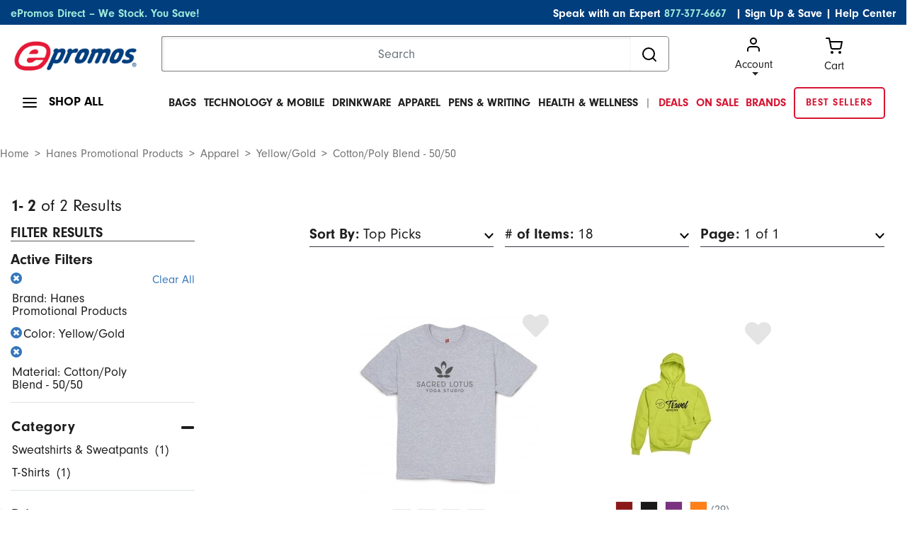

--- FILE ---
content_type: text/html;charset=UTF-8
request_url: https://www.epromos.com/hanes-promotional-products/custom-embroidered-printed-apparel/yellow-gold/_/N-4294959984+11043+11700+4294959035?pp=18
body_size: 21386
content:

<!DOCTYPE HTML>
<html lang="en">
<!--TWOCOLNAVPAGE-->
<head>
<script src="https://cmp.osano.com/kI0WuoPiGi/8b16c500-1090-4807-8248-22e9b57126d4/osano.js"></script>
<script async src="https://www.googleoptimize.com/optimize.js?id=OPT-55PH9F3"></script>
<title>
Promotional Printed Apparel | ePromos
</title>
<meta name="description" content="Shop ePromos' promotional apparel for a professional looks for your team or customers. Customize apparel with your brand's logo to stand out!"/>
<meta charset="utf-8">
<meta http-equiv="X-UA-Compatible" content="IE=edge">
<meta name="viewport" content="width=device-width, initial-scale=1">
<link href="/css/ep-main.min.css?v=7.15.2" rel="stylesheet"/>
<link rel="stylesheet" href="https://use.typekit.net/icv3lci.css">
<link rel="stylesheet" href="/css/theme.css"/>
<link rel="shortcut icon" href="https://www.epromos.com/favicon.ico" type="image/x-icon">
<link rel="canonical" href="https://www.epromos.com/hanes-promotional-products/custom-embroidered-printed-apparel/yellow-gold/_/N-4294959984"/>
<meta name="ROBOTS" content="NOINDEX, NOFOLLOW"/>
<meta name="google-site-verification" content="kFjIoNCkirc4E6aipyuz-rXWWiKQO-yPCK8m9Q9wUSc"/>
<script type="application/ld+json">
{"@context": "http://schema.org","@type": "Organization","name": "ePromos","description": "ePromos is one of the largest online retailers of promotional products in the United States. Since 1998, they've offered a wide array of personalized products, including promotional pens, USB flash drives, and polo shirts. The company is headquartered in St. Cloud. ","url": "https://www.epromos.com/","logo": "https://lh3.googleusercontent.com/-1v6fr5eU3Oc/AAAAAAAAAAI/AAAAAAAABF8/vaEClomyZXo/s120-c/photo.jpg","address": {"streetAddress": "113 5th Avenue South","addressLocality": "St. Cloud","addressRegion": "MN","postalCode": "56301","addressCountry": "USA"},"telephone": "12122868008","faxNumber": "","sameAs" : ["https://www.facebook.com/epromos","https://twitter.com/epromos","https://instagram.com/epromos_promotional_products/","https://www.youtube.com/user/epromos","https://www.linkedin.com/company/epromos-promotional-products","http://en.wikipedia.org/wiki/Epromos.com"]}
</script>
<script type="application/ld+json">
{"@context": "http://schema.org","@type": "WebSite","url": "http://www.epromos.com","potentialAction": {"@type": "SearchAction","target": "https://www.epromos.com/s/_/Ntt-{search_term_string}","query-input": "required name=search_term_string"}}
</script>
<script>
var deviceIsMobile = false;
</script>
</head>
<body>
<script src="/javascript/subcategory-page-jquery.js"></script>
<script>
$(document).ready(function () {
$(".js-showShopAll").on("mouseenter", function () {
$(".shopAllMenuContainer").stop(true, true).fadeIn(200);
});
$(".shopAllMenuContainer").on("mouseleave", function (e) {
if (!$(".shopAllMenuContainer").is(":hover")) {
$(".shopAllMenuContainer").stop(true, true).fadeOut(200);
}
});
$(".js-hasDropdown").on("mouseenter", function () {
$(this).next(".dropdownContent").stop(true, true).fadeIn(200);
});
$(".mainMenu__item").on("mouseleave", function () {
var menu = $(this).find(".dropdownContent");
setTimeout(function () {
if (!menu.is(":hover")) {
menu.stop(true, true).fadeOut(200);
}
}, 200); // Small delay to allow moving the cursor into the dropdown
});
$(".dropdownContent").on("mouseenter", function () {
$(this).stop(true, true).fadeIn(200);
}).on("mouseleave", function () {
$(this).stop(true, true).fadeOut(200);
});
});
</script>
<!-- START OF TOP NAV -->
<header>
<!--TOP NAV ITEM:
PageHeading
-->
<!-- include the jsp module returned from header -->
<script>
var deviceIsMobile = false;
</script>
<!-- Google Analytics -->
<script async src="https://www.googletagmanager.com/gtag/js?id=G-3K5B8QW6WQ"></script>
<script>
/*(function(i,s,o,g,r,a,m){i['GoogleAnalyticsObject']=r;i[r]=i[r]||function(){
(i[r].q=i[r].q||[]).push(arguments)},i[r].l=1*new Date();a=s.createElement(o),
m=s.getElementsByTagName(o)[0];a.async=1;a.src=g;m.parentNode.insertBefore(a,m)
})(window,document,'script','//www.google-analytics.com/analytics.js','ga');*/
var GA_TRACKING_ID = 'UA-174112-1';
var GTAG_TRACKING_ID = 'G-3K5B8QW6WQ';
</script>
<script>
window.dataLayer = window.dataLayer || [];
function gtag(){dataLayer.push(arguments);}
gtag('js', new Date());
gtag('config', GTAG_TRACKING_ID);
</script>
<script>
var dataLayer = [];
</script>
<script>
window.$crisp=[];
window.CRISP_WEBSITE_ID='158792cb-062e-43f7-80de-086903da5dc1';
(function(){
d=document;s=d.createElement("script");s.src="https://client.crisp.chat/l.js";s.async=1;d.getElementsByTagName("head")[0].appendChild(s);
})();
var apiV2Url = 'https://apiv2.epromos.com/public';
var recaptchaSiteKey = '6Ld_1-QoAAAAAL-iXbsmNCWjVg1e-xzU1Rw5idKt';
</script>
<script>
$(document).ready(function(){
// event tracking
$('#BannerWrapTI').on('click', function(){
gtag('event', 'Banner Clicked', {event_category:'Global'});
});
});
</script>
<!-- End Google Analytics -->
<script>
var loggedInCustomer = null;
var leadSource = "";
var hasOrderHistory = false;
</script>
<header class="page-width">
<!-- header top bar -->
<!-- <<<< TOP BLUE BAR >>>> -->
<div class="page-width bg-navy topBlueBar">
<div class="container-fluid">
<div class="row">
<div class="col-md-12">
<div id="topBlue" class="row bg-navy text-white">
<div class="col-md-5 text-left">
<p class="align-middle">
<a class="text-teal" href="/collection-epromos-direct/_/N-56293" title="ePromos Direct" onclick="gtag('event', 'Click on Blue Nav', {event_category:'Navigation',event_label:'ePromos Direct'})">ePromos Direct – We Stock. You Save!</a>
</p>
</div>
<div class="col-md-7 text-right">
<p class="align-middle">Speak with an Expert <a class="text-teal pr-2" href="tel:+1-877-377-6667">877-377-6667</a>
<a class="text-white" href="javascript:void(0);" id="newsletterModalLink"
data-toggle="modal" data-target="#newsletterModal">| Sign Up & Save</a>
|
<a class="text-white" href="/education/">Help Center</a>
</p>
</div>
</div>
</div>
</div>
</div>
</div>
<!-- /header top bar -->
<div class="modal fade" id="newsletterModal" tabindex="-1" role="dialog" aria-hidden="true">
<div class="modal-dialog modal-dialog-scrollable modal-dialog-centered" role="document">
<div class="modal-content border-0">
<div class="modal-header p-0 border-0 mb-2">
<div class="bg-navy text-white px-2 py-1 d-flex align-items-center justify-content-end font-weight-bold mb-0 w-100">
<button type="button" class="close border-0 bg-transparent font-weight-bold p-0 m-0 text-white" data-dismiss="modal" aria-label="Close">
<small>X</small>
</button>
</div>
</div>
<div class="modal-body">
<div id="newsletterModalContent">
<div class="align-items-center">
<div class="align-items-center text-center">
<div class="newsletterModalSection__itemTextArea">
<p class="font-weight-bold">
Sign Up & Save!
<span class="d-block font-weight-light">Subscribe to stay updated about new products and special offers.</span>
</p>
</div>
</div>
<div class="newsletterModalSection__itemFrom">
<form action="#" id="newsletterModalEmailForm" method="post">
<div class="form-group position-relative align-items-center text-center">
<input type="email"
name="email"
title="email address"
class="form-control border-0 mb-3"
id="newsletterModalEmail"
placeholder="Enter your business email address"/>
<input type="hidden" name="token" value="D45A64ED6BDC23AAA986B9550C543DF3"/>
<input type="hidden" name="firstName" title="First Name"/>
<button type="submit"
id="newsletterModalEmailSubmit"
class="btn btn-info btn-lg rounded"
onclick="gtag('event', 'Signup', {event_category:'Global Newsletter',event_label:'Header'})">
Sign Up!
</button>
</div>
<div id="newsletterModalError" style="display: none;">Please enter a valid email address</div>
</form>
</div>
</div>
</div>
<div id="newsletterModalThankYou" style="display: none"></div>
</div>
</div>
</div>
</div>
<!-- <<<< LOGO / SEARCH >>>> -->
<div class="page-width">
<div class="container-fluid">
<div class="row mt-3">
<div class="col-xl-2 col-lg-3 col-md-3 logoContainer">
<a href="#" class="js-mobileNavToggle"> <img id="mobileNavToggle" width="24" height="24"
src="https://images.epromos.com/icons/menu.svg"
alt="mobile menu"/></a>
<div class="logoImage">
<a href="/" title="Promotional Items" id="headerLogoLink">
<img id="logo" width="233" height="59" src="https://images.epromos.com/newimages/2016RD/EP-Logo-notag.png"
alt="ePromos Promotional Products">
</a>
</div>
<a href="tel:+1-877-377-6667"><img class="d-md-none" width="24" height="24" style="float:right; margin-right:10px;" src="https://images.epromos.com/images/phone.svg"
alt="Account"></a>
<a href="javascript:void(0);" onclick="viewCart();">
<img class="d-md-none" width="24" height="24" style="float:right;" src="https://images.epromos.com/icons/shopping-cart.svg"
alt="Account">
</a>
</div>
<div class="col-xl-7 col-md-6 searchContainer">
<form name="search_terms_form" id="headerSearchForm">
<div class="input-group">
<input id="newHeaderSearch" name="search" type="text" class="form-control" placeholder="Search"
aria-label="Search">
<input type="hidden" id="selectedCategory" name="selectedCategory" value=""/>
<input type="hidden" id="ancD" name="ancD" value=""/>
<input type="hidden" name="newrefine" id="new"/>
<input type="hidden" name="N" value=""/>
<input type="hidden" name="Ne" value=""/>
<div class="input-group-append">
<button id="searchBoxButton" class="btn btn-outline-none" type="button">
<img src="https://images.epromos.com/icons/search.svg" width="24" height="24" alt="Search">
</button>
</div>
</div>
</form>
</div>
<div class="col-md-3 cartArea">
<div class="dropdown show">
<a href="https://www.epromos.com/account/"
id="dropdownMenuLink" class="text-dark dropdown-toggle ">
<img src="https://images.epromos.com/icons/user.svg" alt="Account">Account
</a>
<div class="dropdown-menu" aria-labelledby="dropdownMenuLink">
<a class="dropdown-item" href="https://www.epromos.com/account/signup">Register your
account</a>
<a class="dropdown-item" href="#" onclick="showSignInSignUp();">Sign in</a>
<a class="dropdown-item" href="/account/favorites">
Favorites (0)
</a>
</div>
</div>
<!-- Favorites -->
<a href="javascript:void(0);" onclick="viewCart();" class="text-dark" id="viewCartButton">
<img src="https://images.epromos.com/icons/shopping-cart.svg" alt="Account">
<div>Cart <span></span></div>
</a>
</div>
</div>
</div>
</div>
<script>
var currentURL = window.location.href;
//console.log("currentURL: " + currentURL);
if(currentURL.toLocaleLowerCase() == "https://saurabh.epromos.com:8443/".toLocaleLowerCase()
|| currentURL.toLocaleLowerCase() == "https://www.epromos.com/".toLocaleLowerCase()
|| currentURL.toLocaleLowerCase() == "https://testwww.epromos.com/".toLocaleLowerCase()
|| currentURL.toLocaleLowerCase() == "https://relwww.epromos.com/".toLocaleLowerCase())
{
var headerLogoLink = document.getElementById("headerLogoLink");
//console.log("1abc: headerLogoLink: " + headerLogoLink);
if(headerLogoLink != undefined && headerLogoLink != null) {
//console.log("2abc: headerLogoLink: "+headerLogoLink);
headerLogoLink.removeAttribute("href");
//console.log("3abc: headerLogoLink: "+headerLogoLink);
}
//console.log("4abc: headerLogoLink: "+headerLogoLink);
}
</script>
<div class="page-width container-fluid">
<div class="row mt-3 mb-3 position-relative">
<div class="col-md-3 col-lg-2 shopAll">
<a class="js-showShopAll borderNavLink lg">
<img id="shopAllMenu" src="https://images.epromos.com/icons/menu.svg" alt="menu">
<span>SHOP ALL</span>
</a>
</div>
<div class="col-md-9 col-lg-10 mainMenuContainer">
<ul class="mainMenu position-relative">
<li class="mainMenu__item black bg-transparent">
<a href="/custom-bags-backpacks-totes-cases/_/N-11420" class="borderNavLink js-hasDropdown text-uppercase" onclick="gtag('event', 'Click on Top Nav', {event_category:'Navigation',event_label:'Bags'})">
Bags</a>
<div class="mainMenu__itemContent dropdownContent dropdown-menu shadow-none">
<p class="text-uppercase mb-0">Bags</p>
<div class="dropDownDivision d-flex align-items-center">
<div class="leftLinks">
<div class="links">
<a class="dropdown-item bg-transparent pl-0" href="/promotional-tote-bags/_/N-11458" onclick="gtag('event', 'Click on Top Subcategory in Flyout', {event_category:'Navigation',event_label:'Promotional Tote Bags'})">Tote Bags</a>
<a class="dropdown-item bg-transparent pl-0" href="/custom-insulated-lunch-cooler-bags/_/N-13784" onclick="gtag('event', 'Click on Top Subcategory in Flyout', {event_category:'Navigation',event_label:'Custom Insulated Lunch & Cooler Bags'})">Lunch Bags</a>
<a class="dropdown-item bg-transparent pl-0" href="/custom-backpacks-sling-bags/_/N-14726" onclick="gtag('event', 'Click on Top Subcategory in Flyout', {event_category:'Navigation',event_label:'Custom Backpacks & Sling Bags'})">Backpacks</a>
<a class="dropdown-item bg-transparent pl-0" href="/custom-briefcases-attaches/_/N-13821" onclick="gtag('event', 'Click on Top Subcategory in Flyout', {event_category:'Navigation',event_label:'Custom Briefcases & Attaches'})">Briefcases & Business Bags</a>
<a class="dropdown-item bg-transparent pl-0" href="/hard-sided-coolers/_/N-14770" onclick="gtag('event', 'Click on Top Subcategory in Flyout', {event_category:'Navigation',event_label:'Hard-Sided Coolers'})">Coolers</a>
</div>
</div>
<div class="leftLinks">
<div class="links">
<a class="dropdown-item bg-transparent pl-0" href="/promotional-drawstring-bags/_/N-11460" onclick="gtag('event', 'Click on Top Subcategory in Flyout', {event_category:'Navigation',event_label:'Promotional Drawstring Bags'})">Drawstring Bags</a>
<a class="dropdown-item bg-transparent pl-0" href="/custom-sport-bags-gym-bags/_/N-11476" onclick="gtag('event', 'Click on Top Subcategory in Flyout', {event_category:'Navigation',event_label:'Custom Sport Bags & Gym Bags'})">Duffle Bags</a>
<a class="dropdown-item bg-transparent pl-0" href="/fanny-packs/_/N-56273" onclick="gtag('event', 'Click on Top Subcategory in Flyout', {event_category:'Navigation',event_label:'Fanny Packs'})">Fanny Packs</a>
<a class="dropdown-item bg-transparent pl-0" href="/custom-gift-paper-shopping-bags/_/N-11475" onclick="gtag('event', 'Click on Top Subcategory in Flyout', {event_category:'Navigation',event_label:'Custom Gift & Paper Shopping Bags'})">Gift Bags & Paper Bags</a>
<a class="dropdown-item bg-transparent pl-0" href="/custom-laptop-bags-cases/_/N-14723" onclick="gtag('event', 'Click on Top Subcategory in Flyout', {event_category:'Navigation',event_label:'Custom Laptop Bags & Cases'})">Laptop Bags</a>
</div>
</div>
<div class="imgBox">
<img src="https://images.epromos.com/newimages/navigation/category/11420.jpg" loading="lazy" width="333" height="256" alt="">
</div>
</div>
</div>
</li>
<li class="mainMenu__item black bg-transparent">
<a href="/technology-electronics/_/N-11351" class="borderNavLink js-hasDropdown text-uppercase" onclick="gtag('event', 'Click on Top Nav', {event_category:'Navigation',event_label:'Technology & Mobile'})">
Technology & Mobile</a>
<div class="mainMenu__itemContent dropdownContent dropdown-menu shadow-none">
<p class="text-uppercase mb-0">Technology & Mobile</p>
<div class="dropDownDivision d-flex align-items-center">
<div class="leftLinks">
<div class="links">
<a class="dropdown-item bg-transparent pl-0" href="/promotional-cell-phone-stand/_/N-56111" onclick="gtag('event', 'Click on Top Subcategory in Flyout', {event_category:'Navigation',event_label:'Promotional Cell Phone Stand'})">Cell Phone Stands & Holders</a>
<a class="dropdown-item bg-transparent pl-0" href="/custom-cell-phone-wallets/_/N-56110" onclick="gtag('event', 'Click on Top Subcategory in Flyout', {event_category:'Navigation',event_label:'Custom Cell Phone Wallets'})">Cell Phone Wallets</a>
<a class="dropdown-item bg-transparent pl-0" href="/promotional-car-chargers-adapters/_/N-56164" onclick="gtag('event', 'Click on Top Subcategory in Flyout', {event_category:'Navigation',event_label:'Promotional Car Chargers & Adapters'})">Chargers & Adapters</a>
<a class="dropdown-item bg-transparent pl-0" href="/custom-computer-accessories/_/N-11362" onclick="gtag('event', 'Click on Top Subcategory in Flyout', {event_category:'Navigation',event_label:'Custom Computer Accessories'})">Computer Accessories</a>
<a class="dropdown-item bg-transparent pl-0" href="/custom-headphones-earbuds/_/N-56105" onclick="gtag('event', 'Click on Top Subcategory in Flyout', {event_category:'Navigation',event_label:'Custom Headphones & Earbuds'})">Headphones & Earbuds</a>
</div>
</div>
<div class="leftLinks">
<div class="links">
<a class="dropdown-item bg-transparent pl-0" href="/promotional-powerbanks-chargers/_/N-56043" onclick="gtag('event', 'Click on Top Subcategory in Flyout', {event_category:'Navigation',event_label:'Promotional Powerbanks & Chargers'})">Power Banks</a>
<a class="dropdown-item bg-transparent pl-0" href="/screen-cleaners/_/N-55997" onclick="gtag('event', 'Click on Top Subcategory in Flyout', {event_category:'Navigation',event_label:'Screen Cleaners'})">Screen Cleaners</a>
<a class="dropdown-item bg-transparent pl-0" href="/promotional-speakers/_/N-14164" onclick="gtag('event', 'Click on Top Subcategory in Flyout', {event_category:'Navigation',event_label:'Promotional Speakers'})">Speakers</a>
<a class="dropdown-item bg-transparent pl-0" href="/promotional-usb-flash-drives/_/N-13820" onclick="gtag('event', 'Click on Top Subcategory in Flyout', {event_category:'Navigation',event_label:'Promotional USB Flash Drives'})">USB Flash Drives</a>
<a class="dropdown-item bg-transparent pl-0" href="/promotional-webcam-covers/_/N-56251" onclick="gtag('event', 'Click on Top Subcategory in Flyout', {event_category:'Navigation',event_label:'Promotional Webcam Covers'})">Webcam Covers</a>
</div>
</div>
<div class="imgBox">
<img src="https://images.epromos.com/newimages/navigation/category/11351.jpg" loading="lazy" width="333" height="256" alt="">
</div>
</div>
</div>
</li>
<li class="mainMenu__item black bg-transparent">
<a href="/promotional-mugs-drinkware/_/N-11095" class="borderNavLink js-hasDropdown text-uppercase" onclick="gtag('event', 'Click on Top Nav', {event_category:'Navigation',event_label:'Drinkware'})">
Drinkware</a>
<div class="mainMenu__itemContent dropdownContent dropdown-menu shadow-none">
<p class="text-uppercase mb-0">Drinkware</p>
<div class="dropDownDivision d-flex align-items-center">
<div class="leftLinks">
<div class="links">
<a class="dropdown-item bg-transparent pl-0" href="/custom-bar-glassware/_/N-11097" onclick="gtag('event', 'Click on Top Subcategory in Flyout', {event_category:'Navigation',event_label:'Custom Bar & Glassware'})">Bar & Glassware</a>
<a class="dropdown-item bg-transparent pl-0" href="/custom-bottles-and-sippy-cups/_/N-14793" onclick="gtag('event', 'Click on Top Subcategory in Flyout', {event_category:'Navigation',event_label:'Custom Bottles and Sippy Cups'})">Baby Bottles & Sippy Cups</a>
<a class="dropdown-item bg-transparent pl-0" href="/coffee-mugs/_/N-14776" onclick="gtag('event', 'Click on Top Subcategory in Flyout', {event_category:'Navigation',event_label:'Coffee Mugs'})">Coffee Mugs</a>
<a class="dropdown-item bg-transparent pl-0" href="/custom-can-coolers-and-drink-insulators/_/N-11112" onclick="gtag('event', 'Click on Top Subcategory in Flyout', {event_category:'Navigation',event_label:'Custom Can Coolers and Drink Insulators'})">Can Coolers</a>
<a class="dropdown-item bg-transparent pl-0" href="/custom-drinkware-accessories/_/N-11108" onclick="gtag('event', 'Click on Top Subcategory in Flyout', {event_category:'Navigation',event_label:'Custom Drinkware Accessories'})">Drinkware Accessories</a>
</div>
</div>
<div class="leftLinks">
<div class="links">
<a class="dropdown-item bg-transparent pl-0" href="/custom-mugs-drinkware-and-barware-gift-sets/_/N-11632" onclick="gtag('event', 'Click on Top Subcategory in Flyout', {event_category:'Navigation',event_label:'Custom Mugs, Drinkware, and Barware Gift Sets'})">Drinkware Gift Sets</a>
<a class="dropdown-item bg-transparent pl-0" href="/custom-tumblers/_/N-56159" onclick="gtag('event', 'Click on Top Subcategory in Flyout', {event_category:'Navigation',event_label:'Custom Tumblers'})">Tumblers & Travel Mugs</a>
<a class="dropdown-item bg-transparent pl-0" href="/promotional-stadium-cups/_/N-14171" onclick="gtag('event', 'Click on Top Subcategory in Flyout', {event_category:'Navigation',event_label:'Promotional Stadium Cups'})">Plastic Cups</a>
<a class="dropdown-item bg-transparent pl-0" href="/promotional-stadium-cups/_/N-14171" onclick="gtag('event', 'Click on Top Subcategory in Flyout', {event_category:'Navigation',event_label:'Promotional Stadium Cups'})">Plastic Cups</a>
</div>
</div>
<div class="imgBox">
<img src="https://images.epromos.com/newimages/navigation/category/11095.jpg" loading="lazy" width="333" height="256" alt="">
</div>
</div>
</div>
</li>
<li class="mainMenu__item black bg-transparent">
<a href="/custom-embroidered-printed-apparel/_/N-11043" class="borderNavLink js-hasDropdown text-uppercase" onclick="gtag('event', 'Click on Top Nav', {event_category:'Navigation',event_label:'Apparel'})">
Apparel</a>
<div class="mainMenu__itemContent dropdownContent dropdown-menu shadow-none">
<p class="text-uppercase mb-0">Apparel</p>
<div class="dropDownDivision d-flex align-items-center">
<div class="leftLinks">
<div class="links">
<a class="dropdown-item bg-transparent pl-0" href="/customized-logo-apparel-accessories/_/N-11083" onclick="gtag('event', 'Click on Top Subcategory in Flyout', {event_category:'Navigation',event_label:'Customized Logo Apparel Accessories'})">Apparel Accessories</a>
<a class="dropdown-item bg-transparent pl-0" href="/custom-button-down-shirts/_/N-11086" onclick="gtag('event', 'Click on Top Subcategory in Flyout', {event_category:'Navigation',event_label:'Custom Button Down Shirts'})">Button Down Shirts</a>
<a class="dropdown-item bg-transparent pl-0" href="/custom-caps-hats/_/N-11278" onclick="gtag('event', 'Click on Top Subcategory in Flyout', {event_category:'Navigation',event_label:'Custom Caps & Hats'})">Caps & Hats</a>
<a class="dropdown-item bg-transparent pl-0" href="/custom-polo-golf-shirts/_/N-11075" onclick="gtag('event', 'Click on Top Subcategory in Flyout', {event_category:'Navigation',event_label:'Custom Polo & Golf Shirts'})">Golf & Polo Shirts</a>
<a class="dropdown-item bg-transparent pl-0" href="/custom-embroidered-robes-sleepwear/_/N-11069" onclick="gtag('event', 'Click on Top Subcategory in Flyout', {event_category:'Navigation',event_label:'Custom Embroidered Robes & Sleepwear'})">Loungewear</a>
</div>
</div>
<div class="leftLinks">
<div class="links">
<a class="dropdown-item bg-transparent pl-0" href="/custom-jackets-fleece-vests-rainwear/_/N-11060" onclick="gtag('event', 'Click on Top Subcategory in Flyout', {event_category:'Navigation',event_label:'Custom Jackets, Fleece, Vests & Rainwear'})">Outerwear</a>
<a class="dropdown-item bg-transparent pl-0" href="/custom-team-uniforms-sports-apparel/_/N-11084" onclick="gtag('event', 'Click on Top Subcategory in Flyout', {event_category:'Navigation',event_label:'Custom Team Uniforms & Sports Apparel'})">Sports Apparel & Activewear</a>
<a class="dropdown-item bg-transparent pl-0" href="/custom-sweaters-turtlenecks-vests/_/N-11091" onclick="gtag('event', 'Click on Top Subcategory in Flyout', {event_category:'Navigation',event_label:'Custom Sweaters, Turtlenecks & Vests'})">Sweaters & Layering</a>
<a class="dropdown-item bg-transparent pl-0" href="/custom-logo-sweatshirts-sweatpants/_/N-11065" onclick="gtag('event', 'Click on Top Subcategory in Flyout', {event_category:'Navigation',event_label:'Custom Logo Sweatshirts & Sweatpants'})">Sweatshirts & Sweatpants</a>
<a class="dropdown-item bg-transparent pl-0" href="/custom-printed-t-shirts-tank-tops/_/N-11070" onclick="gtag('event', 'Click on Top Subcategory in Flyout', {event_category:'Navigation',event_label:'Custom Printed T-Shirts & Tank Tops'})">T-Shirts</a>
</div>
</div>
<div class="imgBox">
<img src="https://images.epromos.com/newimages/navigation/category/11043.jpg" loading="lazy" width="333" height="256" alt="">
</div>
</div>
</div>
</li>
<li class="mainMenu__item black bg-transparent">
<a href="/pens-writing/_/N-11477" class="borderNavLink js-hasDropdown text-uppercase" onclick="gtag('event', 'Click on Top Nav', {event_category:'Navigation',event_label:'Pens & Writing'})">
Pens & Writing</a>
<div class="mainMenu__itemContent dropdownContent dropdown-menu shadow-none">
<p class="text-uppercase mb-0">Pens & Writing</p>
<div class="dropDownDivision d-flex align-items-center">
<div class="leftLinks">
<div class="links">
<a class="dropdown-item bg-transparent pl-0" href="/highlighters-markers/_/N-11495" onclick="gtag('event', 'Click on Top Subcategory in Flyout', {event_category:'Navigation',event_label:'Highlighters & Markers'})">Highlighters & Markers</a>
<a class="dropdown-item bg-transparent pl-0" href="/pencils-mechanical-pencils/_/N-11496" onclick="gtag('event', 'Click on Top Subcategory in Flyout', {event_category:'Navigation',event_label:'Pencils & Mechanical Pencils'})">Pencils</a>
<a class="dropdown-item bg-transparent pl-0" href="/promotional-pens/_/N-11503" onclick="gtag('event', 'Click on Top Subcategory in Flyout', {event_category:'Navigation',event_label:'Promotional Pens'})">Pens</a>
<a class="dropdown-item bg-transparent pl-0" href="/stylus-multi-function-pens/_/N-11497" onclick="gtag('event', 'Click on Top Subcategory in Flyout', {event_category:'Navigation',event_label:'Stylus & Multi-Function Pens'})">Stylus & Multi-Function Pens</a>
<a class="dropdown-item bg-transparent pl-0" href="/pen-gift-sets/_/N-11494" onclick="gtag('event', 'Click on Top Subcategory in Flyout', {event_category:'Navigation',event_label:'Pen Gift Sets'})">Writing Gift Sets</a>
</div>
</div>
<div class="leftLinks">
<div class="links">
<a class="dropdown-item bg-transparent pl-0" href="/highlighters-markers/_/N-11495" onclick="gtag('event', 'Click on Top Subcategory in Flyout', {event_category:'Navigation',event_label:'Highlighters & Markers'})">Highlighters & Markers</a>
<a class="dropdown-item bg-transparent pl-0" href="/pencils-mechanical-pencils/_/N-11496" onclick="gtag('event', 'Click on Top Subcategory in Flyout', {event_category:'Navigation',event_label:'Pencils & Mechanical Pencils'})">Pencils</a>
<a class="dropdown-item bg-transparent pl-0" href="/promotional-pens/_/N-11503" onclick="gtag('event', 'Click on Top Subcategory in Flyout', {event_category:'Navigation',event_label:'Promotional Pens'})">Pens</a>
<a class="dropdown-item bg-transparent pl-0" href="/stylus-multi-function-pens/_/N-11497" onclick="gtag('event', 'Click on Top Subcategory in Flyout', {event_category:'Navigation',event_label:'Stylus & Multi-Function Pens'})">Stylus & Multi-Function Pens</a>
<a class="dropdown-item bg-transparent pl-0" href="/pen-gift-sets/_/N-11494" onclick="gtag('event', 'Click on Top Subcategory in Flyout', {event_category:'Navigation',event_label:'Pen Gift Sets'})">Writing Gift Sets</a>
</div>
</div>
<div class="imgBox">
<img src="https://images.epromos.com/newimages/navigation/category/11477.jpg" loading="lazy" width="333" height="256" alt="">
</div>
</div>
</div>
</li>
<li class="mainMenu__item black bg-transparent">
<a href="/health-safety/_/N-11337" class="borderNavLink js-hasDropdown text-uppercase" onclick="gtag('event', 'Click on Top Nav', {event_category:'Navigation',event_label:'Health & Wellness'})">
Health & Wellness</a>
<div class="mainMenu__itemContent dropdownContent dropdown-menu shadow-none">
<p class="text-uppercase mb-0">Health & Wellness</p>
<div class="dropDownDivision d-flex align-items-center">
<div class="leftLinks">
<div class="links">
<a class="dropdown-item bg-transparent pl-0" href="/face-masks/_/N-56281" onclick="gtag('event', 'Click on Top Subcategory in Flyout', {event_category:'Navigation',event_label:'Face Masks'})">Face Masks</a>
<a class="dropdown-item bg-transparent pl-0" href="/custom-promo-hand-sanitizers/_/N-14404" onclick="gtag('event', 'Click on Top Subcategory in Flyout', {event_category:'Navigation',event_label:'Custom Promo Hand Sanitizers'})">Hand Sanitizers</a>
<a class="dropdown-item bg-transparent pl-0" href="/pill-boxes-home-healthcare/_/N-11340" onclick="gtag('event', 'Click on Top Subcategory in Flyout', {event_category:'Navigation',event_label:'Pill Boxes & Home Healthcare'})">Healthcare Items</a>
<a class="dropdown-item bg-transparent pl-0" href="/promotional-lip-balm/_/N-13796" onclick="gtag('event', 'Click on Top Subcategory in Flyout', {event_category:'Navigation',event_label:'Promotional Lip Balm'})">Lip Balm</a>
<a class="dropdown-item bg-transparent pl-0" href="/personal-care-beauty/_/N-14426" onclick="gtag('event', 'Click on Top Subcategory in Flyout', {event_category:'Navigation',event_label:'Personal Care & Beauty'})">Personal Care</a>
</div>
</div>
<div class="leftLinks">
<div class="links">
<a class="dropdown-item bg-transparent pl-0" href="/pill-boxes-home-healthcare/_/N-11340" onclick="gtag('event', 'Click on Top Subcategory in Flyout', {event_category:'Navigation',event_label:'Pill Boxes & Home Healthcare'})">Healthcare Items</a>
<a class="dropdown-item bg-transparent pl-0" href="/promotional-lip-balm/_/N-13796" onclick="gtag('event', 'Click on Top Subcategory in Flyout', {event_category:'Navigation',event_label:'Promotional Lip Balm'})">Lip Balm</a>
<a class="dropdown-item bg-transparent pl-0" href="/personal-care-beauty/_/N-14426" onclick="gtag('event', 'Click on Top Subcategory in Flyout', {event_category:'Navigation',event_label:'Personal Care & Beauty'})">Personal Care</a>
<a class="dropdown-item bg-transparent pl-0" href="/custom-logo-safety-equipment/_/N-14268" onclick="gtag('event', 'Click on Top Subcategory in Flyout', {event_category:'Navigation',event_label:'Custom Logo Safety Equipment'})">Safety Equipment</a>
<a class="dropdown-item bg-transparent pl-0" href="/promo-sunscreens-lotions/_/N-14405" onclick="gtag('event', 'Click on Top Subcategory in Flyout', {event_category:'Navigation',event_label:'Promo Sunscreens & Lotions'})">Sunscreen</a>
</div>
</div>
<div class="imgBox">
<img src="https://images.epromos.com/newimages/navigation/category/11337.jpg" loading="lazy" width="333" height="256" alt="">
</div>
</div>
</div>
</li>
<li class="mainMenu__item black bg-transparent font-weight-light">|</li>
<li class="mainMenu__item text-red"><a href="/epromos-deals-coupons/" onclick="gtag('event', 'Click on Top Nav', {event_category:'Navigation',event_label:'Deals'})"><span class="text-red">DEALS</span></a></li>
<li class="mainMenu__item text-red"><a href="/_/N-11609" onclick="gtag('event', 'Click on Top Nav', {event_category:'Navigation',event_label:'On Sale'})"><span class="text-red">ON SALE</span></a></li>
<li class="mainMenu__item text-red"><a href="/brand/_/N-100568" onclick="gtag('event', 'Click on Top Nav', {event_category:'Navigation',event_label:'Brands'})"><span class="text-red">BRANDS</span></a></li>
<li class="mainMenu__item"><a href="/collection-epromos-core/_/N-56291" onclick="gtag('event', 'Click on Top Nav', {event_category:'Navigation',event_label:'ePromos Core'})" class="btn btn-outline-red font-weight-bold">
BEST SELLERS</a>
</li>
</ul>
</div>
<div class="menuListContainer shopAllMenuContainer">
<span class="topBorder"></span>
<div class="row">
<div class="col-md-6">
<p class="menuHeading">
BY CATEGORY
</p>
<ul class="menuList">
<li>
<a href="/custom-bags-backpacks-totes-cases/_/N-11420" onclick="gtag('event', 'Click on Category in Flyout', {event_category:'Navigation',event_label:'Bags'})">Bags</a>
</li>
<li>
<a href="/technology-electronics/_/N-11351" onclick="gtag('event', 'Click on Category in Flyout', {event_category:'Navigation',event_label:'Technology & Mobile'})">Technology & Mobile</a>
</li>
<li>
<a href="/promotional-mugs-drinkware/_/N-11095" onclick="gtag('event', 'Click on Category in Flyout', {event_category:'Navigation',event_label:'Drinkware'})">Drinkware</a>
</li>
<li>
<a href="/custom-embroidered-printed-apparel/_/N-11043" onclick="gtag('event', 'Click on Category in Flyout', {event_category:'Navigation',event_label:'Apparel'})">Apparel</a>
</li>
<li>
<a href="/pens-writing/_/N-11477" onclick="gtag('event', 'Click on Category in Flyout', {event_category:'Navigation',event_label:'Pens & Writing'})">Pens & Writing</a>
</li>
<li>
<a href="/health-safety/_/N-11337" onclick="gtag('event', 'Click on Category in Flyout', {event_category:'Navigation',event_label:'Health & Wellness'})">Health & Wellness</a>
</li>
<li>
<a href="/office-desktop-accessories/_/N-11567" onclick="gtag('event', 'Click on Category in Flyout', {event_category:'Navigation',event_label:'Office'})">Office</a>
</li>
<li>
<a href="/promotional-candy-food-drink/_/N-11125" onclick="gtag('event', 'Click on Category in Flyout', {event_category:'Navigation',event_label:'Food & Candy'})">Food & Candy</a>
</li>
<li>
<a href="/golf-sports-outdoor-items/_/N-11298" onclick="gtag('event', 'Click on Category in Flyout', {event_category:'Navigation',event_label:'Sports & Outdoor'})">Sports & Outdoor</a>
</li>
<li>
<a href="/games-toys-stressballs/_/N-11389" onclick="gtag('event', 'Click on Category in Flyout', {event_category:'Navigation',event_label:'Stress Balls, Games, & Toys'})">Stress Balls, Games, & Toys</a>
</li>
<li>
<a href="/home-kitchen-pets/_/N-11582" onclick="gtag('event', 'Click on Category in Flyout', {event_category:'Navigation',event_label:'Home, Kitchen, & Pets'})">Home, Kitchen, & Pets</a>
</li>
<li>
<a href="/custom-automotive-accessories/_/N-11029" onclick="gtag('event', 'Click on Category in Flyout', {event_category:'Navigation',event_label:'Automotive & Tools'})">Automotive & Tools</a>
</li>
<li>
<a href="/trade-show-signage/_/N-11116" onclick="gtag('event', 'Click on Category in Flyout', {event_category:'Navigation',event_label:'Trade Show'})">Trade Show</a>
</li>
<li>
<a href="/custom-corporate-gifts/_/N-11149" onclick="gtag('event', 'Click on Category in Flyout', {event_category:'Navigation',event_label:'Corporate Gifts'})">Corporate Gifts</a>
</li>
</ul>
</div>
<div class="col-md-2">
<p class="menuHeading">
AND MORE
</p>
<ul class="menuList vertical">
<li>
<a href="/brand/_/N-100568" onclick="gtag('event', 'Click on Top Nav', {event_category:'Navigation',event_label:'All Brands'})">All Brands</a>
</li>
</ul>
</div>
<div class="col-md-4 text-right">
<img src="https://images.epromos.com/newimages/navigation/shop-all.png" loading="lazy" alt="Featured ShopAll Category">
</div>
</div>
</div>
</div>
</div>
<!-- <<<< MOBILE MAIN MENU >>>> -->
<div class="h-75 mobileMenu drawer drawer--hidden">
<ul class="nav nav-pills flex-column px-3">
<li class="nav-item dropdown border-bottom border-border-gray">
<a class="nav-link p-2 text-dark d-flex align-items-center" href="/account/signin"><i class="fas fa-user"></i>
<span class="p-2">Sign in</span>
</a>
</li>
<li class="nav-item dropdown border-bottom border-border-gray bg-gray">
<a class="nav-link dropdown-toggle p-2 text-dark d-flex justify-content-between align-items-center font-weight-bold text-uppercase" data-target="#Bags"
aria-controls="Bags" data-toggle="collapse" role="button" aria-haspopup="true" aria-expanded="false"> Bags</a>
<ul class="ul-no-style collapse" id="Bags">
<li class="border-bottom border-gray nav-item">
<a class="dropdown-item p-2 nav-link " href="/promotional-tote-bags/_/N-11458" onclick="gtag('event', 'Click on Top Subcategory in Flyout', {event_category:'Navigation',event_label:'Promotional Tote Bags'})">Tote Bags</a>
</li>
<li class="border-bottom border-gray nav-item">
<a class="dropdown-item p-2 nav-link " href="/custom-insulated-lunch-cooler-bags/_/N-13784" onclick="gtag('event', 'Click on Top Subcategory in Flyout', {event_category:'Navigation',event_label:'Custom Insulated Lunch & Cooler Bags'})">Lunch Bags</a>
</li>
<li class="border-bottom border-gray nav-item">
<a class="dropdown-item p-2 nav-link " href="/custom-backpacks-sling-bags/_/N-14726" onclick="gtag('event', 'Click on Top Subcategory in Flyout', {event_category:'Navigation',event_label:'Custom Backpacks & Sling Bags'})">Backpacks</a>
</li>
<li class="border-bottom border-gray nav-item">
<a class="dropdown-item p-2 nav-link " href="/custom-briefcases-attaches/_/N-13821" onclick="gtag('event', 'Click on Top Subcategory in Flyout', {event_category:'Navigation',event_label:'Custom Briefcases & Attaches'})">Briefcases & Business Bags</a>
</li>
<li class="border-bottom border-gray nav-item">
<a class="dropdown-item p-2 nav-link " href="/hard-sided-coolers/_/N-14770" onclick="gtag('event', 'Click on Top Subcategory in Flyout', {event_category:'Navigation',event_label:'Hard-Sided Coolers'})">Coolers</a>
</li>
<li class="border-bottom border-gray nav-item">
<a class="dropdown-item p-2 nav-link " href="/promotional-drawstring-bags/_/N-11460" onclick="gtag('event', 'Click on Top Subcategory in Flyout', {event_category:'Navigation',event_label:'Promotional Drawstring Bags'})">Drawstring Bags</a>
</li>
<li class="border-bottom border-gray nav-item">
<a class="dropdown-item p-2 nav-link " href="/custom-sport-bags-gym-bags/_/N-11476" onclick="gtag('event', 'Click on Top Subcategory in Flyout', {event_category:'Navigation',event_label:'Custom Sport Bags & Gym Bags'})">Duffle Bags</a>
</li>
<li class="border-bottom border-gray nav-item">
<a class="dropdown-item p-2 nav-link " href="/fanny-packs/_/N-56273" onclick="gtag('event', 'Click on Top Subcategory in Flyout', {event_category:'Navigation',event_label:'Fanny Packs'})">Fanny Packs</a>
</li>
<li class="border-bottom border-gray nav-item">
<a class="dropdown-item p-2 nav-link " href="/custom-gift-paper-shopping-bags/_/N-11475" onclick="gtag('event', 'Click on Top Subcategory in Flyout', {event_category:'Navigation',event_label:'Custom Gift & Paper Shopping Bags'})">Gift Bags & Paper Bags</a>
</li>
<li class="border-bottom border-gray nav-item">
<a class="dropdown-item p-2 nav-link font-weight-bold" href="/custom-bags-backpacks-totes-cases/_/N-11420" onclick="gtag('event', 'Click on Category in Flyout', {event_category:'Navigation',event_label:'Bags'})">View All Bags</a>
</li>
</ul>
</li>
<li class="nav-item dropdown border-bottom border-border-gray bg-gray">
<a class="nav-link dropdown-toggle p-2 text-dark d-flex justify-content-between align-items-center font-weight-bold text-uppercase" data-target="#Technology_&_Mobile"
aria-controls="Technology_&_Mobile" data-toggle="collapse" role="button" aria-haspopup="true" aria-expanded="false"> Technology & Mobile</a>
<ul class="ul-no-style collapse" id="Technology_&_Mobile">
<li class="border-bottom border-gray nav-item">
<a class="dropdown-item p-2 nav-link " href="/promotional-cell-phone-stand/_/N-56111" onclick="gtag('event', 'Click on Top Subcategory in Flyout', {event_category:'Navigation',event_label:'Promotional Cell Phone Stand'})">Cell Phone Stands & Holders</a>
</li>
<li class="border-bottom border-gray nav-item">
<a class="dropdown-item p-2 nav-link " href="/custom-cell-phone-wallets/_/N-56110" onclick="gtag('event', 'Click on Top Subcategory in Flyout', {event_category:'Navigation',event_label:'Custom Cell Phone Wallets'})">Cell Phone Wallets</a>
</li>
<li class="border-bottom border-gray nav-item">
<a class="dropdown-item p-2 nav-link " href="/promotional-car-chargers-adapters/_/N-56164" onclick="gtag('event', 'Click on Top Subcategory in Flyout', {event_category:'Navigation',event_label:'Promotional Car Chargers & Adapters'})">Chargers & Adapters</a>
</li>
<li class="border-bottom border-gray nav-item">
<a class="dropdown-item p-2 nav-link " href="/custom-computer-accessories/_/N-11362" onclick="gtag('event', 'Click on Top Subcategory in Flyout', {event_category:'Navigation',event_label:'Custom Computer Accessories'})">Computer Accessories</a>
</li>
<li class="border-bottom border-gray nav-item">
<a class="dropdown-item p-2 nav-link " href="/custom-headphones-earbuds/_/N-56105" onclick="gtag('event', 'Click on Top Subcategory in Flyout', {event_category:'Navigation',event_label:'Custom Headphones & Earbuds'})">Headphones & Earbuds</a>
</li>
<li class="border-bottom border-gray nav-item">
<a class="dropdown-item p-2 nav-link " href="/promotional-powerbanks-chargers/_/N-56043" onclick="gtag('event', 'Click on Top Subcategory in Flyout', {event_category:'Navigation',event_label:'Promotional Powerbanks & Chargers'})">Power Banks</a>
</li>
<li class="border-bottom border-gray nav-item">
<a class="dropdown-item p-2 nav-link " href="/screen-cleaners/_/N-55997" onclick="gtag('event', 'Click on Top Subcategory in Flyout', {event_category:'Navigation',event_label:'Screen Cleaners'})">Screen Cleaners</a>
</li>
<li class="border-bottom border-gray nav-item">
<a class="dropdown-item p-2 nav-link " href="/promotional-speakers/_/N-14164" onclick="gtag('event', 'Click on Top Subcategory in Flyout', {event_category:'Navigation',event_label:'Promotional Speakers'})">Speakers</a>
</li>
<li class="border-bottom border-gray nav-item">
<a class="dropdown-item p-2 nav-link " href="/promotional-usb-flash-drives/_/N-13820" onclick="gtag('event', 'Click on Top Subcategory in Flyout', {event_category:'Navigation',event_label:'Promotional USB Flash Drives'})">USB Flash Drives</a>
</li>
<li class="border-bottom border-gray nav-item">
<a class="dropdown-item p-2 nav-link font-weight-bold" href="/technology-electronics/_/N-11351" onclick="gtag('event', 'Click on Category in Flyout', {event_category:'Navigation',event_label:'Technology & Mobile'})">View All Technology & Mobile</a>
</li>
</ul>
</li>
<li class="nav-item dropdown border-bottom border-border-gray bg-gray">
<a class="nav-link dropdown-toggle p-2 text-dark d-flex justify-content-between align-items-center font-weight-bold text-uppercase" data-target="#Drinkware"
aria-controls="Drinkware" data-toggle="collapse" role="button" aria-haspopup="true" aria-expanded="false"> Drinkware</a>
<ul class="ul-no-style collapse" id="Drinkware">
<li class="border-bottom border-gray nav-item">
<a class="dropdown-item p-2 nav-link " href="/custom-bar-glassware/_/N-11097" onclick="gtag('event', 'Click on Top Subcategory in Flyout', {event_category:'Navigation',event_label:'Custom Bar & Glassware'})">Bar & Glassware</a>
</li>
<li class="border-bottom border-gray nav-item">
<a class="dropdown-item p-2 nav-link " href="/coffee-mugs/_/N-14776" onclick="gtag('event', 'Click on Top Subcategory in Flyout', {event_category:'Navigation',event_label:'Coffee Mugs'})">Coffee Mugs</a>
</li>
<li class="border-bottom border-gray nav-item">
<a class="dropdown-item p-2 nav-link " href="/custom-bottles-and-sippy-cups/_/N-14793" onclick="gtag('event', 'Click on Top Subcategory in Flyout', {event_category:'Navigation',event_label:'Custom Bottles and Sippy Cups'})">Baby Bottles & Sippy Cups</a>
</li>
<li class="border-bottom border-gray nav-item">
<a class="dropdown-item p-2 nav-link " href="/custom-can-coolers-and-drink-insulators/_/N-11112" onclick="gtag('event', 'Click on Top Subcategory in Flyout', {event_category:'Navigation',event_label:'Custom Can Coolers and Drink Insulators'})">Can Coolers</a>
</li>
<li class="border-bottom border-gray nav-item">
<a class="dropdown-item p-2 nav-link " href="/custom-drinkware-accessories/_/N-11108" onclick="gtag('event', 'Click on Top Subcategory in Flyout', {event_category:'Navigation',event_label:'Custom Drinkware Accessories'})">Drinkware Accessories</a>
</li>
<li class="border-bottom border-gray nav-item">
<a class="dropdown-item p-2 nav-link " href="/custom-mugs-drinkware-and-barware-gift-sets/_/N-11632" onclick="gtag('event', 'Click on Top Subcategory in Flyout', {event_category:'Navigation',event_label:'Custom Mugs, Drinkware, and Barware Gift Sets'})">Drinkware Gift Sets</a>
</li>
<li class="border-bottom border-gray nav-item">
<a class="dropdown-item p-2 nav-link " href="/custom-tumblers/_/N-56159" onclick="gtag('event', 'Click on Top Subcategory in Flyout', {event_category:'Navigation',event_label:'Custom Tumblers'})">Tumblers & Travel Mugs</a>
</li>
<li class="border-bottom border-gray nav-item">
<a class="dropdown-item p-2 nav-link " href="/promotional-stadium-cups/_/N-14171" onclick="gtag('event', 'Click on Top Subcategory in Flyout', {event_category:'Navigation',event_label:'Promotional Stadium Cups'})">Plastic Cups</a>
</li>
<li class="border-bottom border-gray nav-item">
<a class="dropdown-item p-2 nav-link " href="/promotional-stadium-cups/_/N-14171" onclick="gtag('event', 'Click on Top Subcategory in Flyout', {event_category:'Navigation',event_label:'Promotional Stadium Cups'})">Plastic Cups</a>
</li>
<li class="border-bottom border-gray nav-item">
<a class="dropdown-item p-2 nav-link font-weight-bold" href="/promotional-mugs-drinkware/_/N-11095" onclick="gtag('event', 'Click on Category in Flyout', {event_category:'Navigation',event_label:'Drinkware'})">View All Drinkware</a>
</li>
</ul>
</li>
<li class="nav-item dropdown border-bottom border-border-gray bg-gray">
<a class="nav-link dropdown-toggle p-2 text-dark d-flex justify-content-between align-items-center font-weight-bold text-uppercase" data-target="#Apparel"
aria-controls="Apparel" data-toggle="collapse" role="button" aria-haspopup="true" aria-expanded="false"> Apparel</a>
<ul class="ul-no-style collapse" id="Apparel">
<li class="border-bottom border-gray nav-item">
<a class="dropdown-item p-2 nav-link " href="/customized-logo-apparel-accessories/_/N-11083" onclick="gtag('event', 'Click on Top Subcategory in Flyout', {event_category:'Navigation',event_label:'Customized Logo Apparel Accessories'})">Apparel Accessories</a>
</li>
<li class="border-bottom border-gray nav-item">
<a class="dropdown-item p-2 nav-link " href="/custom-button-down-shirts/_/N-11086" onclick="gtag('event', 'Click on Top Subcategory in Flyout', {event_category:'Navigation',event_label:'Custom Button Down Shirts'})">Button Down Shirts</a>
</li>
<li class="border-bottom border-gray nav-item">
<a class="dropdown-item p-2 nav-link " href="/custom-caps-hats/_/N-11278" onclick="gtag('event', 'Click on Top Subcategory in Flyout', {event_category:'Navigation',event_label:'Custom Caps & Hats'})">Caps & Hats</a>
</li>
<li class="border-bottom border-gray nav-item">
<a class="dropdown-item p-2 nav-link " href="/custom-polo-golf-shirts/_/N-11075" onclick="gtag('event', 'Click on Top Subcategory in Flyout', {event_category:'Navigation',event_label:'Custom Polo & Golf Shirts'})">Golf & Polo Shirts</a>
</li>
<li class="border-bottom border-gray nav-item">
<a class="dropdown-item p-2 nav-link " href="/custom-embroidered-robes-sleepwear/_/N-11069" onclick="gtag('event', 'Click on Top Subcategory in Flyout', {event_category:'Navigation',event_label:'Custom Embroidered Robes & Sleepwear'})">Loungewear</a>
</li>
<li class="border-bottom border-gray nav-item">
<a class="dropdown-item p-2 nav-link " href="/custom-jackets-fleece-vests-rainwear/_/N-11060" onclick="gtag('event', 'Click on Top Subcategory in Flyout', {event_category:'Navigation',event_label:'Custom Jackets, Fleece, Vests & Rainwear'})">Outerwear</a>
</li>
<li class="border-bottom border-gray nav-item">
<a class="dropdown-item p-2 nav-link " href="/custom-team-uniforms-sports-apparel/_/N-11084" onclick="gtag('event', 'Click on Top Subcategory in Flyout', {event_category:'Navigation',event_label:'Custom Team Uniforms & Sports Apparel'})">Sports Apparel & Activewear</a>
</li>
<li class="border-bottom border-gray nav-item">
<a class="dropdown-item p-2 nav-link " href="/custom-sweaters-turtlenecks-vests/_/N-11091" onclick="gtag('event', 'Click on Top Subcategory in Flyout', {event_category:'Navigation',event_label:'Custom Sweaters, Turtlenecks & Vests'})">Sweaters & Layering</a>
</li>
<li class="border-bottom border-gray nav-item">
<a class="dropdown-item p-2 nav-link " href="/custom-logo-sweatshirts-sweatpants/_/N-11065" onclick="gtag('event', 'Click on Top Subcategory in Flyout', {event_category:'Navigation',event_label:'Custom Logo Sweatshirts & Sweatpants'})">Sweatshirts & Sweatpants</a>
</li>
<li class="border-bottom border-gray nav-item">
<a class="dropdown-item p-2 nav-link font-weight-bold" href="/custom-embroidered-printed-apparel/_/N-11043" onclick="gtag('event', 'Click on Category in Flyout', {event_category:'Navigation',event_label:'Apparel'})">View All Apparel</a>
</li>
</ul>
</li>
<li class="nav-item dropdown border-bottom border-border-gray bg-gray">
<a class="nav-link dropdown-toggle p-2 text-dark d-flex justify-content-between align-items-center font-weight-bold text-uppercase" data-target="#Pens_&_Writing"
aria-controls="Pens_&_Writing" data-toggle="collapse" role="button" aria-haspopup="true" aria-expanded="false"> Pens & Writing</a>
<ul class="ul-no-style collapse" id="Pens_&_Writing">
<li class="border-bottom border-gray nav-item">
<a class="dropdown-item p-2 nav-link " href="/highlighters-markers/_/N-11495" onclick="gtag('event', 'Click on Top Subcategory in Flyout', {event_category:'Navigation',event_label:'Highlighters & Markers'})">Highlighters & Markers</a>
</li>
<li class="border-bottom border-gray nav-item">
<a class="dropdown-item p-2 nav-link " href="/pencils-mechanical-pencils/_/N-11496" onclick="gtag('event', 'Click on Top Subcategory in Flyout', {event_category:'Navigation',event_label:'Pencils & Mechanical Pencils'})">Pencils</a>
</li>
<li class="border-bottom border-gray nav-item">
<a class="dropdown-item p-2 nav-link " href="/promotional-pens/_/N-11503" onclick="gtag('event', 'Click on Top Subcategory in Flyout', {event_category:'Navigation',event_label:'Promotional Pens'})">Pens</a>
</li>
<li class="border-bottom border-gray nav-item">
<a class="dropdown-item p-2 nav-link " href="/stylus-multi-function-pens/_/N-11497" onclick="gtag('event', 'Click on Top Subcategory in Flyout', {event_category:'Navigation',event_label:'Stylus & Multi-Function Pens'})">Stylus & Multi-Function Pens</a>
</li>
<li class="border-bottom border-gray nav-item">
<a class="dropdown-item p-2 nav-link " href="/pen-gift-sets/_/N-11494" onclick="gtag('event', 'Click on Top Subcategory in Flyout', {event_category:'Navigation',event_label:'Pen Gift Sets'})">Writing Gift Sets</a>
</li>
<li class="border-bottom border-gray nav-item">
<a class="dropdown-item p-2 nav-link font-weight-bold" href="/pens-writing/_/N-11477" onclick="gtag('event', 'Click on Category in Flyout', {event_category:'Navigation',event_label:'Pens & Writing'})">View All Pens & Writing</a>
</li>
</ul>
</li>
<li class="mainMenu__item dropdown border-bottom border-border-gray"><a href="/collection-epromos-core/_/N-56291" onclick="gtag('event', 'Click on Top Nav', {event_category:'Navigation',event_label:'ePromos Core'}); window.location.href = '/collection-epromos-core/_/N-56291'" class=" p-2 text-dark d-flex justify-content-between align-items-center font-weight-bold">
<span class="btn btn-outline-red">BEST SELLERS</span></a>
</li>
<li class="nav-item dropdown border-bottom border-border-gray">
<a class="nav-link dropdown-toggle p-2 text-dark d-flex justify-content-between align-items-center text-uppercase" data-target="#HealthWellness"
aria-controls="HealthWellness" data-toggle="collapse" role="button" aria-haspopup="true" aria-expanded="false"> Health & Wellness</a>
<ul class="ul-no-style collapse" id="HealthWellness">
<li class="border-bottom border-gray nav-item">
<a class="dropdown-item p-2 nav-link" href="/face-masks/_/N-56281" onclick="gtag('event', 'Click on Top Subcategory in Flyout', {event_category:'Navigation',event_label:'Face Masks'})">Face Masks</a>
</li>
<li class="border-bottom border-gray nav-item">
<a class="dropdown-item p-2 nav-link" href="/custom-promo-hand-sanitizers/_/N-14404" onclick="gtag('event', 'Click on Top Subcategory in Flyout', {event_category:'Navigation',event_label:'Custom Promo Hand Sanitizers'})">Custom Promo Hand Sanitizers</a>
</li>
<li class="border-bottom border-gray nav-item">
<a class="dropdown-item p-2 nav-link" href="/pill-boxes-home-healthcare/_/N-11340" onclick="gtag('event', 'Click on Top Subcategory in Flyout', {event_category:'Navigation',event_label:'Pill Boxes & Home Healthcare'})">Pill Boxes & Home Healthcare</a>
</li>
<li class="border-bottom border-gray nav-item">
<a class="dropdown-item p-2 nav-link" href="/promotional-lip-balm/_/N-13796" onclick="gtag('event', 'Click on Top Subcategory in Flyout', {event_category:'Navigation',event_label:'Promotional Lip Balm'})">Promotional Lip Balm</a>
</li>
<li class="border-bottom border-gray nav-item">
<a class="dropdown-item p-2 nav-link" href="/personal-care-beauty/_/N-14426" onclick="gtag('event', 'Click on Top Subcategory in Flyout', {event_category:'Navigation',event_label:'Personal Care & Beauty'})">Personal Care & Beauty</a>
</li>
<li class="border-bottom border-gray nav-item">
<a class="dropdown-item p-2 nav-link" href="/custom-logo-safety-equipment/_/N-14268" onclick="gtag('event', 'Click on Top Subcategory in Flyout', {event_category:'Navigation',event_label:'Custom Logo Safety Equipment'})">Custom Logo Safety Equipment</a>
</li>
<li class="border-bottom border-gray nav-item">
<a class="dropdown-item p-2 nav-link" href="/promo-sunscreens-lotions/_/N-14405" onclick="gtag('event', 'Click on Top Subcategory in Flyout', {event_category:'Navigation',event_label:'Promo Sunscreens & Lotions'})">Promo Sunscreens & Lotions</a>
</li>
<li class="border-bottom border-gray nav-item">
<a class="dropdown-item p-2 nav-link font-weight-bold" href="/health-safety/_/N-11337" onclick="gtag('event', 'Click on Category in Flyout', {event_category:'Navigation',event_label:'Health & Wellness'})">View All Health & Wellness</a>
</li>
</ul>
</li>
<li class="nav-item dropdown border-bottom border-border-gray">
<a class="nav-link dropdown-toggle p-2 text-dark d-flex justify-content-between align-items-center text-uppercase" data-target="#Office"
aria-controls="Office" data-toggle="collapse" role="button" aria-haspopup="true" aria-expanded="false"> Office</a>
<ul class="ul-no-style collapse" id="Office">
<li class="border-bottom border-gray nav-item">
<a class="dropdown-item p-2 nav-link" href="/awards-recognition/_/N-11552" onclick="gtag('event', 'Click on Top Subcategory in Flyout', {event_category:'Navigation',event_label:'Awards & Recognition'})">Awards & Recognition</a>
</li>
<li class="border-bottom border-gray nav-item">
<a class="dropdown-item p-2 nav-link" href="/blue-light-glasses/_/N-56283" onclick="gtag('event', 'Click on Top Subcategory in Flyout', {event_category:'Navigation',event_label:'Blue Light Glasses'})">Blue Light Glasses</a>
</li>
<li class="border-bottom border-gray nav-item">
<a class="dropdown-item p-2 nav-link" href="/custom-folders-document-holders/_/N-14293" onclick="gtag('event', 'Click on Top Subcategory in Flyout', {event_category:'Navigation',event_label:'Custom Folders & Document Holders'})">Custom Folders & Document Holders</a>
</li>
<li class="border-bottom border-gray nav-item">
<a class="dropdown-item p-2 nav-link" href="/promotional-binders/_/N-14292" onclick="gtag('event', 'Click on Top Subcategory in Flyout', {event_category:'Navigation',event_label:'Promotional Binders'})">Promotional Binders</a>
</li>
<li class="border-bottom border-gray nav-item">
<a class="dropdown-item p-2 nav-link" href="/promotional-binders/_/N-14292" onclick="gtag('event', 'Click on Top Subcategory in Flyout', {event_category:'Navigation',event_label:'Promotional Binders'})">Promotional Binders</a>
</li>
<li class="border-bottom border-gray nav-item">
<a class="dropdown-item p-2 nav-link" href="/custom-journals/_/N-14298" onclick="gtag('event', 'Click on Top Subcategory in Flyout', {event_category:'Navigation',event_label:'Custom Journals'})">Custom Journals</a>
</li>
<li class="border-bottom border-gray nav-item">
<a class="dropdown-item p-2 nav-link" href="/custom-notebooks-journals-jotters/_/N-11526" onclick="gtag('event', 'Click on Top Subcategory in Flyout', {event_category:'Navigation',event_label:'Custom Notebooks, Journals & Jotters'})">Custom Notebooks, Journals & Jotters</a>
</li>
<li class="border-bottom border-gray nav-item">
<a class="dropdown-item p-2 nav-link" href="/office-decor/_/N-56306" onclick="gtag('event', 'Click on Top Subcategory in Flyout', {event_category:'Navigation',event_label:'Office Decor'})">Office Decor</a>
</li>
<li class="border-bottom border-gray nav-item">
<a class="dropdown-item p-2 nav-link" href="/office-business-supplies/_/N-11523" onclick="gtag('event', 'Click on Top Subcategory in Flyout', {event_category:'Navigation',event_label:'Office & Business Supplies'})">Office & Business Supplies</a>
</li>
<li class="border-bottom border-gray nav-item">
<a class="dropdown-item p-2 nav-link font-weight-bold" href="/office-desktop-accessories/_/N-11567" onclick="gtag('event', 'Click on Category in Flyout', {event_category:'Navigation',event_label:'Office'})">View All Office</a>
</li>
</ul>
</li>
<li class="nav-item dropdown border-bottom border-border-gray">
<a class="nav-link dropdown-toggle p-2 text-dark d-flex justify-content-between align-items-center text-uppercase" data-target="#FoodCandy"
aria-controls="FoodCandy" data-toggle="collapse" role="button" aria-haspopup="true" aria-expanded="false"> Food & Candy</a>
<ul class="ul-no-style collapse" id="FoodCandy">
<li class="border-bottom border-gray nav-item">
<a class="dropdown-item p-2 nav-link" href="/custom-bottled-water-beverages/_/N-11126" onclick="gtag('event', 'Click on Top Subcategory in Flyout', {event_category:'Navigation',event_label:'Custom Bottled Water & Beverages'})">Custom Bottled Water & Beverages</a>
</li>
<li class="border-bottom border-gray nav-item">
<a class="dropdown-item p-2 nav-link" href="/candy-food-individually-wrapped/_/N-11139" onclick="gtag('event', 'Click on Top Subcategory in Flyout', {event_category:'Navigation',event_label:'Candy & Food Individually Wrapped'})">Candy & Food Individually Wrapped</a>
</li>
<li class="border-bottom border-gray nav-item">
<a class="dropdown-item p-2 nav-link" href="/custom-chocolate/_/N-11128" onclick="gtag('event', 'Click on Top Subcategory in Flyout', {event_category:'Navigation',event_label:'Custom Chocolate'})">Custom Chocolate</a>
</li>
<li class="border-bottom border-gray nav-item">
<a class="dropdown-item p-2 nav-link" href="/cookies/_/N-11145" onclick="gtag('event', 'Click on Top Subcategory in Flyout', {event_category:'Navigation',event_label:'Cookies'})">Cookies</a>
</li>
<li class="border-bottom border-gray nav-item">
<a class="dropdown-item p-2 nav-link" href="/custom-gift-boxes-gift-baskets/_/N-11131" onclick="gtag('event', 'Click on Top Subcategory in Flyout', {event_category:'Navigation',event_label:'Custom Gift Boxes & Gift Baskets'})">Custom Gift Boxes & Gift Baskets</a>
</li>
<li class="border-bottom border-gray nav-item">
<a class="dropdown-item p-2 nav-link" href="/custom-mints-gum/_/N-11127" onclick="gtag('event', 'Click on Top Subcategory in Flyout', {event_category:'Navigation',event_label:'Custom Mints & Gum'})">Custom Mints & Gum</a>
</li>
<li class="border-bottom border-gray nav-item">
<a class="dropdown-item p-2 nav-link" href="/cookies-popcorn-pretzels-nuts/_/N-11143" onclick="gtag('event', 'Click on Top Subcategory in Flyout', {event_category:'Navigation',event_label:'Cookies, Popcorn, Pretzels & Nuts'})">Cookies, Popcorn, Pretzels & Nuts</a>
</li>
<li class="border-bottom border-gray nav-item">
<a class="dropdown-item p-2 nav-link font-weight-bold" href="/promotional-candy-food-drink/_/N-11125" onclick="gtag('event', 'Click on Category in Flyout', {event_category:'Navigation',event_label:'Food & Candy'})">View All Food & Candy</a>
</li>
</ul>
</li>
<li class="nav-item dropdown border-bottom border-border-gray">
<a class="nav-link dropdown-toggle p-2 text-dark d-flex justify-content-between align-items-center text-uppercase" data-target="#SportsOutdoor"
aria-controls="SportsOutdoor" data-toggle="collapse" role="button" aria-haspopup="true" aria-expanded="false"> Sports & Outdoor</a>
<ul class="ul-no-style collapse" id="SportsOutdoor">
<li class="border-bottom border-gray nav-item">
<a class="dropdown-item p-2 nav-link" href="/fishing-hiking-camping-hunting/_/N-14301" onclick="gtag('event', 'Click on Top Subcategory in Flyout', {event_category:'Navigation',event_label:'Fishing, Hiking, Camping & Hunting'})">Fishing, Hiking, Camping & Hunting</a>
</li>
<li class="border-bottom border-gray nav-item">
<a class="dropdown-item p-2 nav-link" href="/fishing-lures-bobbers-accessories/_/N-11020" onclick="gtag('event', 'Click on Top Subcategory in Flyout', {event_category:'Navigation',event_label:'Fishing - Lures, Bobbers & Accessories'})">Fishing - Lures, Bobbers & Accessories</a>
</li>
<li class="border-bottom border-gray nav-item">
<a class="dropdown-item p-2 nav-link" href="/promotional-folding-chairs/_/N-11013" onclick="gtag('event', 'Click on Top Subcategory in Flyout', {event_category:'Navigation',event_label:'Promotional Folding Chairs'})">Promotional Folding Chairs</a>
</li>
<li class="border-bottom border-gray nav-item">
<a class="dropdown-item p-2 nav-link" href="/golf-accessories/_/N-11307" onclick="gtag('event', 'Click on Top Subcategory in Flyout', {event_category:'Navigation',event_label:'Golf Accessories'})">Golf Accessories</a>
</li>
<li class="border-bottom border-gray nav-item">
<a class="dropdown-item p-2 nav-link" href="/sports-equipment-balls/_/N-11022" onclick="gtag('event', 'Click on Top Subcategory in Flyout', {event_category:'Navigation',event_label:'Sports Equipment & Balls'})">Sports Equipment & Balls</a>
</li>
<li class="border-bottom border-gray nav-item">
<a class="dropdown-item p-2 nav-link" href="/custom-sunglasses-accessories/_/N-11008" onclick="gtag('event', 'Click on Top Subcategory in Flyout', {event_category:'Navigation',event_label:'Custom Sunglasses & Accessories'})">Custom Sunglasses & Accessories</a>
</li>
<li class="border-bottom border-gray nav-item">
<a class="dropdown-item p-2 nav-link" href="/custom-sporting-event-supplies/_/N-56127" onclick="gtag('event', 'Click on Top Subcategory in Flyout', {event_category:'Navigation',event_label:'Custom Sporting Event Supplies'})">Custom Sporting Event Supplies</a>
</li>
<li class="border-bottom border-gray nav-item">
<a class="dropdown-item p-2 nav-link" href="/custom-towels/_/N-14474" onclick="gtag('event', 'Click on Top Subcategory in Flyout', {event_category:'Navigation',event_label:'Custom Towels'})">Custom Towels</a>
</li>
<li class="border-bottom border-gray nav-item">
<a class="dropdown-item p-2 nav-link" href="/promotional-umbrellas/_/N-11002" onclick="gtag('event', 'Click on Top Subcategory in Flyout', {event_category:'Navigation',event_label:'Promotional Umbrellas'})">Promotional Umbrellas</a>
</li>
<li class="border-bottom border-gray nav-item">
<a class="dropdown-item p-2 nav-link font-weight-bold" href="/golf-sports-outdoor-items/_/N-11298" onclick="gtag('event', 'Click on Category in Flyout', {event_category:'Navigation',event_label:'Sports & Outdoor'})">View All Sports & Outdoor</a>
</li>
</ul>
</li>
<li class="nav-item dropdown border-bottom border-border-gray">
<a class="nav-link dropdown-toggle p-2 text-dark d-flex justify-content-between align-items-center text-uppercase" data-target="#StressBallsGamesToys"
aria-controls="StressBallsGamesToys" data-toggle="collapse" role="button" aria-haspopup="true" aria-expanded="false"> Stress Balls, Games, & Toys</a>
<ul class="ul-no-style collapse" id="StressBallsGamesToys">
<li class="border-bottom border-gray nav-item">
<a class="dropdown-item p-2 nav-link" href="/art-supplies-coloring-books/_/N-14355" onclick="gtag('event', 'Click on Top Subcategory in Flyout', {event_category:'Navigation',event_label:'Art Supplies & Coloring Books'})">Art Supplies & Coloring Books</a>
</li>
<li class="border-bottom border-gray nav-item">
<a class="dropdown-item p-2 nav-link" href="/custom-balloons-inflatables/_/N-11398" onclick="gtag('event', 'Click on Top Subcategory in Flyout', {event_category:'Navigation',event_label:'Custom Balloons & Inflatables'})">Custom Balloons & Inflatables</a>
</li>
<li class="border-bottom border-gray nav-item">
<a class="dropdown-item p-2 nav-link" href="/games-puzzles/_/N-11412" onclick="gtag('event', 'Click on Top Subcategory in Flyout', {event_category:'Navigation',event_label:'Games & Puzzles'})">Games & Puzzles</a>
</li>
<li class="border-bottom border-gray nav-item">
<a class="dropdown-item p-2 nav-link" href="/noise-makers-maracas-whistles/_/N-11415" onclick="gtag('event', 'Click on Top Subcategory in Flyout', {event_category:'Navigation',event_label:'Noise Makers, Maracas & Whistles'})">Noise Makers, Maracas & Whistles</a>
</li>
<li class="border-bottom border-gray nav-item">
<a class="dropdown-item p-2 nav-link" href="/custom-playing-cards/_/N-11416" onclick="gtag('event', 'Click on Top Subcategory in Flyout', {event_category:'Navigation',event_label:'Custom Playing Cards'})">Custom Playing Cards</a>
</li>
<li class="border-bottom border-gray nav-item">
<a class="dropdown-item p-2 nav-link" href="/stress-balls/_/N-11390" onclick="gtag('event', 'Click on Top Subcategory in Flyout', {event_category:'Navigation',event_label:'Stress Balls'})">Stress Balls</a>
</li>
<li class="border-bottom border-gray nav-item">
<a class="dropdown-item p-2 nav-link" href="/stuffed-animals-bean-bag-animals/_/N-11399" onclick="gtag('event', 'Click on Top Subcategory in Flyout', {event_category:'Navigation',event_label:'Stuffed Animals & Bean Bag Animals'})">Stuffed Animals & Bean Bag Animals</a>
</li>
<li class="border-bottom border-gray nav-item">
<a class="dropdown-item p-2 nav-link" href="/promotional-toys/_/N-11409" onclick="gtag('event', 'Click on Top Subcategory in Flyout', {event_category:'Navigation',event_label:'Promotional Toys'})">Promotional Toys</a>
</li>
<li class="border-bottom border-gray nav-item">
<a class="dropdown-item p-2 nav-link font-weight-bold" href="/games-toys-stressballs/_/N-11389" onclick="gtag('event', 'Click on Category in Flyout', {event_category:'Navigation',event_label:'Stress Balls, Games, & Toys'})">View All Stress Balls, Games, & Toys</a>
</li>
</ul>
</li>
<li class="nav-item dropdown border-bottom border-border-gray">
<a class="nav-link dropdown-toggle p-2 text-dark d-flex justify-content-between align-items-center text-uppercase" data-target="#HomeKitchenPets"
aria-controls="HomeKitchenPets" data-toggle="collapse" role="button" aria-haspopup="true" aria-expanded="false"> Home, Kitchen, & Pets</a>
<ul class="ul-no-style collapse" id="HomeKitchenPets">
<li class="border-bottom border-gray nav-item">
<a class="dropdown-item p-2 nav-link" href="/custom-blankets/_/N-56032" onclick="gtag('event', 'Click on Top Subcategory in Flyout', {event_category:'Navigation',event_label:'Custom Blankets'})">Custom Blankets</a>
</li>
<li class="border-bottom border-gray nav-item">
<a class="dropdown-item p-2 nav-link" href="/promo-bbq-grilling-items/_/N-13798" onclick="gtag('event', 'Click on Top Subcategory in Flyout', {event_category:'Navigation',event_label:'Promo BBQ & Grilling Items'})">Promo BBQ & Grilling Items</a>
</li>
<li class="border-bottom border-gray nav-item">
<a class="dropdown-item p-2 nav-link" href="/home-goods/_/N-56305" onclick="gtag('event', 'Click on Top Subcategory in Flyout', {event_category:'Navigation',event_label:'Home Goods'})">Home Goods</a>
</li>
<li class="border-bottom border-gray nav-item">
<a class="dropdown-item p-2 nav-link" href="/personalized-kitchen-products/_/N-11631" onclick="gtag('event', 'Click on Top Subcategory in Flyout', {event_category:'Navigation',event_label:'Personalized Kitchen Products'})">Personalized Kitchen Products</a>
</li>
<li class="border-bottom border-gray nav-item">
<a class="dropdown-item p-2 nav-link" href="/magnets/_/N-11525" onclick="gtag('event', 'Click on Top Subcategory in Flyout', {event_category:'Navigation',event_label:'Magnets'})">Magnets</a>
</li>
<li class="border-bottom border-gray nav-item">
<a class="dropdown-item p-2 nav-link" href="/pet-products-pet-theme-items/_/N-13801" onclick="gtag('event', 'Click on Top Subcategory in Flyout', {event_category:'Navigation',event_label:'Pet Products & Pet-Theme Items'})">Pet Products & Pet-Theme Items</a>
</li>
<li class="border-bottom border-gray nav-item">
<a class="dropdown-item p-2 nav-link font-weight-bold" href="/home-kitchen-pets/_/N-11582" onclick="gtag('event', 'Click on Category in Flyout', {event_category:'Navigation',event_label:'Home, Kitchen, & Pets'})">View All Home, Kitchen, & Pets</a>
</li>
</ul>
</li>
<li class="nav-item dropdown border-bottom border-border-gray">
<a class="nav-link dropdown-toggle p-2 text-dark d-flex justify-content-between align-items-center text-uppercase" data-target="#AutomotiveTools"
aria-controls="AutomotiveTools" data-toggle="collapse" role="button" aria-haspopup="true" aria-expanded="false"> Automotive & Tools</a>
<ul class="ul-no-style collapse" id="AutomotiveTools">
<li class="border-bottom border-gray nav-item">
<a class="dropdown-item p-2 nav-link" href="/custom-car-air-fresheners/_/N-13775" onclick="gtag('event', 'Click on Top Subcategory in Flyout', {event_category:'Navigation',event_label:'Custom Car Air Fresheners'})">Custom Car Air Fresheners</a>
</li>
<li class="border-bottom border-gray nav-item">
<a class="dropdown-item p-2 nav-link" href="/custom-car-accessories/_/N-13776" onclick="gtag('event', 'Click on Top Subcategory in Flyout', {event_category:'Navigation',event_label:'Custom Car Accessories'})">Custom Car Accessories</a>
</li>
<li class="border-bottom border-gray nav-item">
<a class="dropdown-item p-2 nav-link" href="/custom-automotive-gift-sets/_/N-11646" onclick="gtag('event', 'Click on Top Subcategory in Flyout', {event_category:'Navigation',event_label:'Custom Automotive Gift Sets'})">Custom Automotive Gift Sets</a>
</li>
<li class="border-bottom border-gray nav-item">
<a class="dropdown-item p-2 nav-link" href="/promotional-flashlights/_/N-11319" onclick="gtag('event', 'Click on Top Subcategory in Flyout', {event_category:'Navigation',event_label:'Promotional Flashlights'})">Promotional Flashlights</a>
</li>
<li class="border-bottom border-gray nav-item">
<a class="dropdown-item p-2 nav-link" href="/promotional-ice-scrapers/_/N-11035" onclick="gtag('event', 'Click on Top Subcategory in Flyout', {event_category:'Navigation',event_label:'Promotional Ice Scrapers'})">Promotional Ice Scrapers</a>
</li>
<li class="border-bottom border-gray nav-item">
<a class="dropdown-item p-2 nav-link" href="/promotional-keychains/_/N-11318" onclick="gtag('event', 'Click on Top Subcategory in Flyout', {event_category:'Navigation',event_label:'Promotional Keychains'})">Promotional Keychains</a>
</li>
<li class="border-bottom border-gray nav-item">
<a class="dropdown-item p-2 nav-link" href="/promotional-tape-measures/_/N-11328" onclick="gtag('event', 'Click on Top Subcategory in Flyout', {event_category:'Navigation',event_label:'Promotional Tape Measures'})">Promotional Tape Measures</a>
</li>
<li class="border-bottom border-gray nav-item">
<a class="dropdown-item p-2 nav-link" href="/tools-flashlights/_/N-11317" onclick="gtag('event', 'Click on Top Subcategory in Flyout', {event_category:'Navigation',event_label:'Tools & Flashlights'})">Tools & Flashlights</a>
</li>
<li class="border-bottom border-gray nav-item">
<a class="dropdown-item p-2 nav-link font-weight-bold" href="/custom-automotive-accessories/_/N-11029" onclick="gtag('event', 'Click on Category in Flyout', {event_category:'Navigation',event_label:'Automotive & Tools'})">View All Automotive & Tools</a>
</li>
</ul>
</li>
<li class="nav-item dropdown border-bottom border-border-gray">
<a class="nav-link dropdown-toggle p-2 text-dark d-flex justify-content-between align-items-center text-uppercase" data-target="#TradeShow"
aria-controls="TradeShow" data-toggle="collapse" role="button" aria-haspopup="true" aria-expanded="false"> Trade Show</a>
<ul class="ul-no-style collapse" id="TradeShow">
<li class="border-bottom border-gray nav-item">
<a class="dropdown-item p-2 nav-link" href="/custom-banners-signs-flags/_/N-14383" onclick="gtag('event', 'Click on Top Subcategory in Flyout', {event_category:'Navigation',event_label:'Custom Banners, Signs & Flags'})">Custom Banners, Signs & Flags</a>
</li>
<li class="border-bottom border-gray nav-item">
<a class="dropdown-item p-2 nav-link" href="/custom-buttons/_/N-11118" onclick="gtag('event', 'Click on Top Subcategory in Flyout', {event_category:'Navigation',event_label:'Custom Buttons'})">Custom Buttons</a>
</li>
<li class="border-bottom border-gray nav-item">
<a class="dropdown-item p-2 nav-link" href="/promotional-custom-display-kits/_/N-56119" onclick="gtag('event', 'Click on Top Subcategory in Flyout', {event_category:'Navigation',event_label:'Promotional Custom Display Kits'})">Promotional Custom Display Kits</a>
</li>
<li class="border-bottom border-gray nav-item">
<a class="dropdown-item p-2 nav-link" href="/custom-name-tags-badges/_/N-56138" onclick="gtag('event', 'Click on Top Subcategory in Flyout', {event_category:'Navigation',event_label:'Custom Name Tags & Badges'})">Custom Name Tags & Badges</a>
</li>
<li class="border-bottom border-gray nav-item">
<a class="dropdown-item p-2 nav-link" href="/custom-lanyards-badges/_/N-11119" onclick="gtag('event', 'Click on Top Subcategory in Flyout', {event_category:'Navigation',event_label:'Custom Lanyards & Badges'})">Custom Lanyards & Badges</a>
</li>
<li class="border-bottom border-gray nav-item">
<a class="dropdown-item p-2 nav-link" href="/tradeshow-giveaways/_/N-11024" onclick="gtag('event', 'Click on Top Subcategory in Flyout', {event_category:'Navigation',event_label:'Tradeshow Giveaways'})">Tradeshow Giveaways</a>
</li>
<li class="border-bottom border-gray nav-item">
<a class="dropdown-item p-2 nav-link" href="/custom-stickers-labels-decals/_/N-14324" onclick="gtag('event', 'Click on Top Subcategory in Flyout', {event_category:'Navigation',event_label:'Custom Stickers, Labels & Decals'})">Custom Stickers, Labels & Decals</a>
</li>
<li class="border-bottom border-gray nav-item">
<a class="dropdown-item p-2 nav-link" href="/custom-table-cover-skirts-runners/_/N-14385" onclick="gtag('event', 'Click on Top Subcategory in Flyout', {event_category:'Navigation',event_label:'Custom Table Cover, Skirts & Runners'})">Custom Table Cover, Skirts & Runners</a>
</li>
<li class="border-bottom border-gray nav-item">
<a class="dropdown-item p-2 nav-link font-weight-bold" href="/trade-show-signage/_/N-11116" onclick="gtag('event', 'Click on Category in Flyout', {event_category:'Navigation',event_label:'Trade Show'})">View All Trade Show</a>
</li>
</ul>
</li>
<li class="nav-item dropdown border-bottom border-border-gray">
<a class="nav-link dropdown-toggle p-2 text-dark d-flex justify-content-between align-items-center text-uppercase" data-target="#CorporateGifts"
aria-controls="CorporateGifts" data-toggle="collapse" role="button" aria-haspopup="true" aria-expanded="false"> Corporate Gifts</a>
<ul class="ul-no-style collapse" id="CorporateGifts">
<li class="border-bottom border-gray nav-item">
<a class="dropdown-item p-2 nav-link" href="/custom-corporate-gifts-under-5/_/N-11173" onclick="gtag('event', 'Click on Top Subcategory in Flyout', {event_category:'Navigation',event_label:'Custom Corporate Gifts Under $5'})">Custom Corporate Gifts Under $5</a>
</li>
<li class="border-bottom border-gray nav-item">
<a class="dropdown-item p-2 nav-link" href="/custom-corporate-gifts-5-to-10/_/N-11174" onclick="gtag('event', 'Click on Top Subcategory in Flyout', {event_category:'Navigation',event_label:'Custom Corporate Gifts $5 to $10'})">Custom Corporate Gifts $5 to $10</a>
</li>
<li class="border-bottom border-gray nav-item">
<a class="dropdown-item p-2 nav-link" href="/custom-corporate-gift-10-to-20/_/N-11175" onclick="gtag('event', 'Click on Top Subcategory in Flyout', {event_category:'Navigation',event_label:'Custom Corporate Gift $10 to $20'})">Custom Corporate Gift $10 to $20</a>
</li>
<li class="border-bottom border-gray nav-item">
<a class="dropdown-item p-2 nav-link" href="/custom-corporate-gifts-above-20/_/N-11176" onclick="gtag('event', 'Click on Top Subcategory in Flyout', {event_category:'Navigation',event_label:'Custom Corporate Gifts above $20'})">Custom Corporate Gifts above $20</a>
</li>
<li class="border-bottom border-gray nav-item">
<a class="dropdown-item p-2 nav-link" href="/custom-corporate-gifts-above-50/_/N-11177" onclick="gtag('event', 'Click on Top Subcategory in Flyout', {event_category:'Navigation',event_label:'Custom Corporate Gifts above $50'})">Custom Corporate Gifts above $50</a>
</li>
<li class="border-bottom border-gray nav-item">
<a class="dropdown-item p-2 nav-link font-weight-bold" href="/custom-corporate-gifts/_/N-11149" onclick="gtag('event', 'Click on Category in Flyout', {event_category:'Navigation',event_label:'Corporate Gifts'})">View All Corporate Gifts</a>
</li>
</ul>
</li>
<li class="nav-item border-bottom border-white bg-navy"><a class="dropdown-item p-2" href="/epromos-deals-coupons/" onclick="gtag('event', 'Click on Top Nav', {event_category:'Navigation',event_label:'Deals'})"><span class="text-white font-weight-bold">EDEALS</span></a></li>
<li class="nav-item border-bottom border-white bg-navy"><a class="dropdown-item p-2" href="/_/N-11609" onclick="gtag('event', 'Click on Top Nav', {event_category:'Navigation',event_label:'On Sale'})"><span class="text-white font-weight-bold">ON SALE</span></a></li>
<li class="nav-item border-bottom border-white bg-navy"><a class="dropdown-item p-2" href="/brand/_/N-100568" onclick="gtag('event', 'Click on Top Nav', {event_category:'Navigation',event_label:'Brands'})"><span class="text-white font-weight-bold">BRANDS</span></a></li>
<li class="nav-item border-bottom border-white bg-navy"><a class="dropdown-item p-2" href="/brand/_/N-100568" onclick="gtag('event', 'Click on Top Nav', {event_category:'Navigation',event_label:'All Brands'})"><span class="text-white font-weight-bold">All Brands</span></a></li>
</ul>
</div>
</header>
<!-- Google Analytics -->
<script>
$(document).ready(function(){
// event tracking
$('#BannerWrapTI').on('click', function(){
gtag('event', 'Banner Clicked', {event_category:'Global'});
});
// rebind hover events
// navigation
if ( is_touch_device() == false ) {
// main nav
$('.mainMenu__itemContent a').hover(function(){
gtag('event', 'Open Top Nav', {event_category:'Navigation',event_label:$.trim($(this).children('a').text()),non_interaction: true});
});
// shop all products nav
$('.shopAll').hover(function(){
gtag('event', 'Open Top Nav', {event_category:'Navigation',event_label:'Shop All Products',non_interaction: true});
});
$('.menuListContainer .menuList a').hover(function(){
gtag('event', 'Open All Products Sub-Nav', {event_category:'Navigation',event_label:$.trim($(this).children('a').text()),non_interaction: true});
});
}else {
// main nav
$('.mainMenu__itemContent a').bind('touchstart', function(e){
gtag('event', 'Open Top Nav', {event_category:'Navigation',event_label:$.trim($(this).children('a').text())});
});
// shop all products nav
$('.shopAll').on('click', function(e){
gtag('event', 'Open Top Nav', {event_category:'Navigation',event_label:'Shop All Products'})
});
$('.menuListContainer .menuList a').on('click', function(e){
if ( !$(this).parent().hasClass('touch-open') ) {
gtag('event', 'Open All Products Sub-Nav', {event_category:'Navigation',event_label:$.trim($(this).text())});
}
});
}
});
var gaPageType = 'Sub-Category Page';
let path = window.location.pathname
path = '/sub-category' + window.location.pathname
gtag('config', window.GTAG_TRACKING_ID, {
page_location: window.location.origin + path
});
</script>
<!-- End Google Analytics -->
<script src="/javascript/subcategory-main.min.js?v=7.15.2"></script>
<!-- modal overlay -->
<div id="overlay"></div>
<!-- /modal overlay -->
<!-- registration modal -->
<div class="modal-wrap-register-div" id="registerModal">
</div>
<div id="sampleModalDiv" class="modal-wrap-sample wt-bg" title="Get a Sample" style="height:796px !important;"></div>
<!-- /header main -->
<!-- THE SECTION BELOW SHOULD BE CONDITIONALLY DISPLAYED - IF USER IS LOGGED IN, SHOW THE PLACEHOLDER-->
<!-- END THE CONDITIONAL BANNER DISPLAY -->
<!-- nav full width blue bar -->
<!-- /nav full width blue bar -->
</header>
<!-- END OF TOP NAV -->
<main role="main">
<!--TOP NAV ITEM:
BreadCrumbsH1
-->
<!-- breadcrumbs -->
<div class="row">
<div class="container-fluid" >
<nav aria-label="breadcrumb">
<ol class="breadcrumb bg-transparent px-0 mb-0 d-flex flex-nowrap breadcrumb-nav-inner float-none" id="breadcrumb">
<li class=" breadcrumb-item"><a href="/" title="Promotional Products">Home</a></li>
<li class=" breadcrumb-item d-flex" >
<a href="/hanes-promotional-products/custom-embroidered-printed-apparel/yellow-gold/_/N-4294959984+11043+11700+4294959035?pp=18" title="Hanes Promotional Products">
Hanes Promotional Products
</a>
</li>
<li class=" breadcrumb-item d-flex" >
<a href="/hanes-promotional-products/custom-embroidered-printed-apparel/yellow-gold/_/N-4294959984+11043+11700+4294959035?pp=18" title="Custom Embroidered &amp; Printed Apparel">
Apparel
</a>
</li>
<li class=" breadcrumb-item d-flex" >
<a href="/hanes-promotional-products/custom-embroidered-printed-apparel/yellow-gold/_/N-4294959984+11043+11700+4294959035?pp=18" title="Yellow/Gold">
Yellow/Gold
</a>
</li>
<li class="breadcrumb-item d-flex">
Cotton/Poly Blend - 50/50
</li>
</ol>
</nav>
</div>
</div>
<!-- /breadcrumbs -->
<div class="page-width pageSection">
<div class="container-fluid">
<p class="subCategory__itemSubHeading m-0 NonH3_A">
1-
2
<span class="font-weight-normal"> of
2
Results</span></p>
<div class="subCategory__secWrapper d-lg-flex align-items-lg-start justify-content-lg-between mt-2">
<!-- left column -->
<div class="subCategory__itemCategories">
<div class="allFilltersData сollapse d-lg-block" id="allFilltersDataHere">
<!--LEFT SIDE ITEM:
FilterResults
-->
<div class="subCategory__singleFillterCollaps mb-2 mb-3">
<div class="subCategory__itemCategories">
<p class="subCategory__itemSubTitle border-bottom mb-2 d-flex d-lg-block justify-content-between align-items-center" style="color:#1f1e1e!important;" data-bs-toggle="collapse" data-bs-target="#allFilltersDataHere1" role="button" aria-expanded="false" aria-controls="allFilltersDataHere1">
FILTER RESULTS
<a class="subCategory__CollapseHeading d-lg-none" style="min-width: inherit;">
<span class="">
<svg xmlns="http://www.w3.org/2000/svg" width="10.512" height="6.379" viewBox="0 0 10.512 6.379">
<path id="Icon_awesome-chevron-down" data-name="Icon awesome-chevron-down" d="M5.245,14.893.567,10.215a.578.578,0,0,1,0-.817l.546-.546a.578.578,0,0,1,.816,0l3.725,3.708L9.379,8.851a.578.578,0,0,1,.816,0l.546.546a.578.578,0,0,1,0,.817L6.062,14.893A.578.578,0,0,1,5.245,14.893Z" transform="translate(-0.398 -8.683)" fill="#292929"/>
</svg>
</span>
</a>
</p>
<div class="allFilltersData collapse d-lg-block" id="allFilltersDataHere1">
<div class="subCategory__singleFillterCollaps border-bottom border-gray mb-2 mb-3">
<a class="subCategory__CollapseHeading d-flex align-items-center justify-content-between collapsed" data-bs-toggle="collapse" data-bs-target="#subCatFilter__price" role="button" aria-expanded="false" aria-controls="subCatFilter__price">
<span class="">Active Filters <a onclick="gtag('event', 'All', {event_category:'Filter Remove'})" rel="nofollow" href="/custom-embroidered-printed-apparel/_/N-11043?pp=18" title="Click to remove all filters from your search results." class="clear-all right">Clear All</a></span>
</a>
<div class="collapse show" id="subCatFilter__price">
<div class="card card-body border-0 px-0 pt-0 pb-2">
<a class="icon-close d-block w-100" href="/custom-embroidered-printed-apparel/yellow-gold/_/N-11043+11700+4294959035?pp=18" onclick="gtag('event', 'Brand', {event_category:'Filter Remove'})" title="Click to remove Hanes Promotional Products from your search results."><label><span>Brand:</span> Hanes Promotional Products</label></a>
<a class="icon-close d-block w-100" href="/hanes-promotional-products/custom-embroidered-printed-apparel/_/N-4294959984+11043+4294959035?pp=18" onclick="gtag('event', 'Color', {event_category:'Filter Remove'})" title="Click to remove Yellow/Gold from your search results."><label><span>Color:</span> Yellow/Gold</label></a>
<a class="icon-close d-block w-100" href="/hanes-promotional-products/custom-embroidered-printed-apparel/yellow-gold/_/N-4294959984+11043+11700?pp=18" onclick="gtag('event', 'Material', {event_category:'Filter Remove'})" title="Click to remove Cotton/Poly Blend - 50/50 from your search results."><label><span>Material:</span> Cotton/Poly Blend - 50/50</label></a>
</div>
</div>
</div>
<!-- left column categories -->
<!-- /left column categories -->
<!-- left column featured categories -->
<div class="subCategory__singleFillterCollaps border-bottom border-gray mb-2 mb-3 ">
<button class="subCategory__CollapseHeading d-flex align-items-center p-0 justify-content-between btn
show ls-0"
data-bs-toggle="collapse"
data-bs-target="#subCatFilter__Category"
id="subCatFilter__Category" role="button"
aria-controls="subCatFilter__Category">
Category
<span class="plus">
<svg role="none" focusable="false" aria-hidden="true" xmlns="http://www.w3.org/2000/svg" width="13.859" height="13.859" viewBox="0 0 13.859 13.859">
<path id="Icon_awesome-plus" data-name="Icon awesome-plus" d="M12.869,7.695H8.414V3.24a.99.99,0,0,0-.99-.99h-.99a.99.99,0,0,0-.99.99V7.695H.99a.99.99,0,0,0-.99.99v.99a.99.99,0,0,0,.99.99H5.445v4.455a.99.99,0,0,0,.99.99h.99a.99.99,0,0,0,.99-.99V10.664h4.455a.99.99,0,0,0,.99-.99v-.99A.99.99,0,0,0,12.869,7.695Z" transform="translate(0 -2.25)"/>
</svg>
</span>
<span class="mins">
<svg role="none" focusable="false" aria-hidden="true" xmlns="http://www.w3.org/2000/svg" width="17.647" height="3.781" viewBox="0 0 17.647 3.781">
<path id="Icon_awesome-minus" data-name="Icon awesome-minus" d="M16.386,14.625H1.26A1.261,1.261,0,0,0,0,15.885v1.26a1.261,1.261,0,0,0,1.26,1.26H16.386a1.261,1.261,0,0,0,1.26-1.26v-1.26A1.261,1.261,0,0,0,16.386,14.625Z" transform="translate(0 -14.625)" fill="#1f1e1e"/>
</svg>
</span>
</button>
<div class="collapse show" id="subCatFilter__Category">
<div class="card card-body border-0 px-0 pt-0 pb-2">
<a onclick="gtag('event', 'Category', {event_category:'Filter Click'})" href="/hanes-promotional-products/custom-logo-sweatshirts-sweatpants/yellow-gold/_/N-4294959984+11065+11700+4294959035?pp=18" class="text-black d-block w-100"><label>Sweatshirts &amp; Sweatpants <span class="text-text">&nbsp;(1)</span></label></a>
<a onclick="gtag('event', 'Category', {event_category:'Filter Click'})" href="/hanes-promotional-products/custom-printed-t-shirts-tank-tops/yellow-gold/_/N-4294959984+11070+11700+4294959035?pp=18" class="text-black d-block w-100"><label>T-Shirts <span class="text-text">&nbsp;(1)</span></label></a>
</div>
</div>
</div>
<div class="subCategory__singleFillterCollaps border-bottom border-gray mb-2 mb-3 ">
<button class="subCategory__CollapseHeading d-flex align-items-center p-0 justify-content-between btn
collapsed ls-0"
data-bs-toggle="collapse"
data-bs-target="#subCatFilter__Price"
id="subCatFilter__Price" role="button"
aria-controls="subCatFilter__Price">
Price
<span class="plus">
<svg role="none" focusable="false" aria-hidden="true" xmlns="http://www.w3.org/2000/svg" width="13.859" height="13.859" viewBox="0 0 13.859 13.859">
<path id="Icon_awesome-plus" data-name="Icon awesome-plus" d="M12.869,7.695H8.414V3.24a.99.99,0,0,0-.99-.99h-.99a.99.99,0,0,0-.99.99V7.695H.99a.99.99,0,0,0-.99.99v.99a.99.99,0,0,0,.99.99H5.445v4.455a.99.99,0,0,0,.99.99h.99a.99.99,0,0,0,.99-.99V10.664h4.455a.99.99,0,0,0,.99-.99v-.99A.99.99,0,0,0,12.869,7.695Z" transform="translate(0 -2.25)"/>
</svg>
</span>
<span class="mins">
<svg role="none" focusable="false" aria-hidden="true" xmlns="http://www.w3.org/2000/svg" width="17.647" height="3.781" viewBox="0 0 17.647 3.781">
<path id="Icon_awesome-minus" data-name="Icon awesome-minus" d="M16.386,14.625H1.26A1.261,1.261,0,0,0,0,15.885v1.26a1.261,1.261,0,0,0,1.26,1.26H16.386a1.261,1.261,0,0,0,1.26-1.26v-1.26A1.261,1.261,0,0,0,16.386,14.625Z" transform="translate(0 -14.625)" fill="#1f1e1e"/>
</svg>
</span>
</button>
<div class="collapse " id="subCatFilter__Price">
<div class="card card-body border-0 px-0 pt-0 pb-2">
<a onclick="gtag('event', 'Price', {event_category:'Filter Click'})" href="/hanes-promotional-products/custom-embroidered-printed-apparel/yellow-gold/_/N-4294959984+11043+11700+4294959035+11601?pp=18" class="text-black d-block w-100"><label>$5-$10 <span class="text-text">&nbsp;(1)</span></label></a>
<a onclick="gtag('event', 'Price', {event_category:'Filter Click'})" href="/hanes-promotional-products/custom-embroidered-printed-apparel/yellow-gold/_/N-4294959984+11043+11700+4294959035+11603?pp=18" class="text-black d-block w-100"><label>$20-$30 <span class="text-text">&nbsp;(1)</span></label></a>
</div>
</div>
</div>
<div class="subCategory__singleFillterCollaps border-bottom border-gray mb-2 mb-3 ">
<button class="subCategory__CollapseHeading d-flex align-items-center p-0 justify-content-between btn
collapsed ls-0"
data-bs-toggle="collapse"
data-bs-target="#subCatFilter__Gender"
id="subCatFilter__Gender" role="button"
aria-controls="subCatFilter__Gender">
Gender
<span class="plus">
<svg role="none" focusable="false" aria-hidden="true" xmlns="http://www.w3.org/2000/svg" width="13.859" height="13.859" viewBox="0 0 13.859 13.859">
<path id="Icon_awesome-plus" data-name="Icon awesome-plus" d="M12.869,7.695H8.414V3.24a.99.99,0,0,0-.99-.99h-.99a.99.99,0,0,0-.99.99V7.695H.99a.99.99,0,0,0-.99.99v.99a.99.99,0,0,0,.99.99H5.445v4.455a.99.99,0,0,0,.99.99h.99a.99.99,0,0,0,.99-.99V10.664h4.455a.99.99,0,0,0,.99-.99v-.99A.99.99,0,0,0,12.869,7.695Z" transform="translate(0 -2.25)"/>
</svg>
</span>
<span class="mins">
<svg role="none" focusable="false" aria-hidden="true" xmlns="http://www.w3.org/2000/svg" width="17.647" height="3.781" viewBox="0 0 17.647 3.781">
<path id="Icon_awesome-minus" data-name="Icon awesome-minus" d="M16.386,14.625H1.26A1.261,1.261,0,0,0,0,15.885v1.26a1.261,1.261,0,0,0,1.26,1.26H16.386a1.261,1.261,0,0,0,1.26-1.26v-1.26A1.261,1.261,0,0,0,16.386,14.625Z" transform="translate(0 -14.625)" fill="#1f1e1e"/>
</svg>
</span>
</button>
<div class="collapse " id="subCatFilter__Gender">
<div class="card card-body border-0 px-0 pt-0 pb-2">
<a onclick="gtag('event', 'Gender', {event_category:'Filter Click'})" href="/hanes-promotional-products/custom-embroidered-printed-apparel/yellow-gold/_/N-4294959984+11043+11700+11727+4294959035?pp=18" class="text-black d-block w-100"><label>Youth <span class="text-text">&nbsp;(1)</span></label></a>
<a onclick="gtag('event', 'Gender', {event_category:'Filter Click'})" href="/hanes-promotional-products/custom-embroidered-printed-apparel/yellow-gold/_/N-4294959984+11043+11700+11725+4294959035?pp=18" class="text-black d-block w-100"><label>Mens/unisex <span class="text-text">&nbsp;(1)</span></label></a>
</div>
</div>
</div>
<div class="subCategory__singleFillterCollaps border-bottom border-gray mb-2 mb-3 ">
<button class="subCategory__CollapseHeading d-flex align-items-center p-0 justify-content-between btn
collapsed ls-0"
data-bs-toggle="collapse"
data-bs-target="#subCatFilter__Decoration"
id="subCatFilter__Decoration" role="button"
aria-controls="subCatFilter__Decoration">
Decoration
<span class="plus">
<svg role="none" focusable="false" aria-hidden="true" xmlns="http://www.w3.org/2000/svg" width="13.859" height="13.859" viewBox="0 0 13.859 13.859">
<path id="Icon_awesome-plus" data-name="Icon awesome-plus" d="M12.869,7.695H8.414V3.24a.99.99,0,0,0-.99-.99h-.99a.99.99,0,0,0-.99.99V7.695H.99a.99.99,0,0,0-.99.99v.99a.99.99,0,0,0,.99.99H5.445v4.455a.99.99,0,0,0,.99.99h.99a.99.99,0,0,0,.99-.99V10.664h4.455a.99.99,0,0,0,.99-.99v-.99A.99.99,0,0,0,12.869,7.695Z" transform="translate(0 -2.25)"/>
</svg>
</span>
<span class="mins">
<svg role="none" focusable="false" aria-hidden="true" xmlns="http://www.w3.org/2000/svg" width="17.647" height="3.781" viewBox="0 0 17.647 3.781">
<path id="Icon_awesome-minus" data-name="Icon awesome-minus" d="M16.386,14.625H1.26A1.261,1.261,0,0,0,0,15.885v1.26a1.261,1.261,0,0,0,1.26,1.26H16.386a1.261,1.261,0,0,0,1.26-1.26v-1.26A1.261,1.261,0,0,0,16.386,14.625Z" transform="translate(0 -14.625)" fill="#1f1e1e"/>
</svg>
</span>
</button>
<div class="collapse " id="subCatFilter__Decoration">
<div class="card card-body border-0 px-0 pt-0 pb-2">
<a onclick="gtag('event', 'Decoration', {event_category:'Filter Click'})" href="/hanes-promotional-products/custom-embroidered-printed-apparel/yellow-gold/_/N-4294959984+11043+11700+4294959211+4294959035?pp=18" class="text-black d-block w-100"><label>Screen Print on Darks <span class="text-text">&nbsp;(1)</span></label></a>
<a onclick="gtag('event', 'Decoration', {event_category:'Filter Click'})" href="/hanes-promotional-products/custom-embroidered-printed-apparel/yellow-gold/_/N-4294959984+11043+11700+4294958906+4294959035?pp=18" class="text-black d-block w-100"><label>Screen Print <span class="text-text">&nbsp;(1)</span></label></a>
</div>
</div>
</div>
<div class="subCategory__singleFillterCollaps border-bottom border-gray mb-2 mb-3 toggle-nav-closed">
<button class="subCategory__CollapseHeading d-flex align-items-center p-0 justify-content-between btn
collapsed ls-0"
data-bs-toggle="collapse"
data-bs-target="#subCatFilter__Industry"
id="subCatFilter__Industry" role="button"
aria-controls="subCatFilter__Industry">
Industry
<span class="plus">
<svg role="none" focusable="false" aria-hidden="true" xmlns="http://www.w3.org/2000/svg" width="13.859" height="13.859" viewBox="0 0 13.859 13.859">
<path id="Icon_awesome-plus" data-name="Icon awesome-plus" d="M12.869,7.695H8.414V3.24a.99.99,0,0,0-.99-.99h-.99a.99.99,0,0,0-.99.99V7.695H.99a.99.99,0,0,0-.99.99v.99a.99.99,0,0,0,.99.99H5.445v4.455a.99.99,0,0,0,.99.99h.99a.99.99,0,0,0,.99-.99V10.664h4.455a.99.99,0,0,0,.99-.99v-.99A.99.99,0,0,0,12.869,7.695Z" transform="translate(0 -2.25)"/>
</svg>
</span>
<span class="mins">
<svg role="none" focusable="false" aria-hidden="true" xmlns="http://www.w3.org/2000/svg" width="17.647" height="3.781" viewBox="0 0 17.647 3.781">
<path id="Icon_awesome-minus" data-name="Icon awesome-minus" d="M16.386,14.625H1.26A1.261,1.261,0,0,0,0,15.885v1.26a1.261,1.261,0,0,0,1.26,1.26H16.386a1.261,1.261,0,0,0,1.26-1.26v-1.26A1.261,1.261,0,0,0,16.386,14.625Z" transform="translate(0 -14.625)" fill="#1f1e1e"/>
</svg>
</span>
</button>
<div class="collapse " id="subCatFilter__Industry">
<div class="card card-body border-0 px-0 pt-0 pb-2">
<a onclick="gtag('event', 'Industry', {event_category:'Filter Click'})" href="/hanes-promotional-products/custom-embroidered-printed-apparel/yellow-gold/industry-travel/_/N-4294959984+11043+11700+13888+4294959035?pp=18" class="text-black d-block w-100"><label>Travel <span class="text-text">&nbsp;(1)</span></label></a>
<a onclick="gtag('event', 'Industry', {event_category:'Filter Click'})" href="/hanes-promotional-products/custom-embroidered-printed-apparel/yellow-gold/industry-publishing-and-media/_/N-4294959984+11043+11700+13880+4294959035?pp=18" class="text-black d-block w-100"><label>Publishing and Media <span class="text-text">&nbsp;(1)</span></label></a>
</div>
</div>
</div>
<div class="subCategory__singleFillterCollaps border-bottom border-gray mb-2 mb-3 toggle-nav-closed">
<button class="subCategory__CollapseHeading d-flex align-items-center p-0 justify-content-between btn
collapsed ls-0"
data-bs-toggle="collapse"
data-bs-target="#subCatFilter__Collection"
id="subCatFilter__Collection" role="button"
aria-controls="subCatFilter__Collection">
Collection
<span class="plus">
<svg role="none" focusable="false" aria-hidden="true" xmlns="http://www.w3.org/2000/svg" width="13.859" height="13.859" viewBox="0 0 13.859 13.859">
<path id="Icon_awesome-plus" data-name="Icon awesome-plus" d="M12.869,7.695H8.414V3.24a.99.99,0,0,0-.99-.99h-.99a.99.99,0,0,0-.99.99V7.695H.99a.99.99,0,0,0-.99.99v.99a.99.99,0,0,0,.99.99H5.445v4.455a.99.99,0,0,0,.99.99h.99a.99.99,0,0,0,.99-.99V10.664h4.455a.99.99,0,0,0,.99-.99v-.99A.99.99,0,0,0,12.869,7.695Z" transform="translate(0 -2.25)"/>
</svg>
</span>
<span class="mins">
<svg role="none" focusable="false" aria-hidden="true" xmlns="http://www.w3.org/2000/svg" width="17.647" height="3.781" viewBox="0 0 17.647 3.781">
<path id="Icon_awesome-minus" data-name="Icon awesome-minus" d="M16.386,14.625H1.26A1.261,1.261,0,0,0,0,15.885v1.26a1.261,1.261,0,0,0,1.26,1.26H16.386a1.261,1.261,0,0,0,1.26-1.26v-1.26A1.261,1.261,0,0,0,16.386,14.625Z" transform="translate(0 -14.625)" fill="#1f1e1e"/>
</svg>
</span>
</button>
<div class="collapse " id="subCatFilter__Collection">
<div class="card card-body border-0 px-0 pt-0 pb-2">
<a onclick="gtag('event', 'Collection', {event_category:'Filter Click'})" href="/hanes-promotional-products/custom-embroidered-printed-apparel/collection-seasonal-collections/yellow-gold/_/N-4294959984+11043+13953+11700+4294959035?pp=18" class="text-black d-block w-100"><label>Seasonal Collections <span class="text-text">&nbsp;(1)</span></label></a>
<a onclick="gtag('event', 'Collection', {event_category:'Filter Click'})" href="/hanes-promotional-products/custom-embroidered-printed-apparel/collection-environmentally-friendly-products/yellow-gold/_/N-4294959984+11043+14138+11700+4294959035?pp=18" class="text-black d-block w-100"><label>Environmentally Friendly Products <span class="text-text">&nbsp;(1)</span></label></a>
</div>
</div>
</div>
</div>
</div>
</div>
</div>
</div>
<!-- /left column -->
<div class="subCategory__itemProductsSection">
<div class="subCategory__itemFilterGrids d-xl-flex align-items-center justify-content-end mb-5 pb-4">
<div class="subCategory__singleFillterCollaps d-xl-flex">
<div class="position-relative pr-lg-3 mb-2 d-none d-md-block">
<a class="subCategory__CollapseHeading d-flex align-items-center justify-content-between collapsed border-bottom border-dark text-dark"
data-bs-toggle="collapse" data-bs-target="#sortBy" role="button" aria-expanded="false"
aria-controls="sortBy">
<span class="">Sort By:
<span class="font-weight-normal">Top Picks</span>
</span>
<span class="">
<svg role="none" focusable="false" aria-hidden="true" xmlns="http://www.w3.org/2000/svg" width="13.164" height="7.582"
viewBox="0 0 13.164 7.582">
<path id="Icon_feather-chevron-down" data-name="Icon feather-chevron-down"
d="M9,13.5l5.168,5.168L19.336,13.5" transform="translate(-7.586 -12.086)"
fill="none" stroke="#000" stroke-linecap="round" stroke-linejoin="round"
stroke-width="2"/>
</svg>
</span>
</a>
<div class="collapse position-absolute w-100" id="sortBy">
<div class="card card-body shadow border borderd-round px-2 py-2 mt-1">
<label for="chk_sortBy" class="d-block"><input id="chk_sortBy"
name="chk_sortBy"
type="checkbox"
class="hidden">
<a href="/hanes-promotional-products/custom-embroidered-printed-apparel/yellow-gold/_/N-4294959984+11043+11700+4294959035/Ns-Recommended%7C1?pp=18"
onclick="gtag('event', 'Applies Sort', {event_category:'SubCategory Page',event_label:'Top Picks'})"><span
class="text">Top Picks</span></a>
</label>
<label for="chk_sortBy" class="d-block"><input id="chk_sortBy"
name="chk_sortBy"
type="checkbox"
class="hidden">
<a href="/hanes-promotional-products/custom-embroidered-printed-apparel/yellow-gold/_/N-4294959984+11043+11700+4294959035/Ns-Normal+Price%7C1?pp=18"
onclick="gtag('event', 'Applies Sort', {event_category:'SubCategory Page',event_label:'Price High to Low'})"><span
class="text">Price High to Low</span></a>
</label>
<label for="chk_sortBy" class="d-block"><input id="chk_sortBy"
name="chk_sortBy"
type="checkbox"
class="hidden">
<a href="/hanes-promotional-products/custom-embroidered-printed-apparel/yellow-gold/_/N-4294959984+11043+11700+4294959035/Ns-Normal+Price?pp=18"
onclick="gtag('event', 'Applies Sort', {event_category:'SubCategory Page',event_label:'Price Low to High'})"><span
class="text">Price Low to High</span></a>
</label>
<label for="chk_sortBy" class="d-block"><input id="chk_sortBy"
name="chk_sortBy"
type="checkbox"
class="hidden">
<a href="/hanes-promotional-products/custom-embroidered-printed-apparel/yellow-gold/_/N-4294959984+11043+11700+4294959035/Ns-min_quantity?pp=18"
onclick="gtag('event', 'Applies Sort', {event_category:'SubCategory Page',event_label:'Min Quantity'})"><span
class="text">Min Quantity</span></a>
</label>
</div>
</div>
</div>
<div class="card card-body border-0 px-0 pt-0 pb-2 visible-sm">
<a class="subCategory__CollapseHeading d-flex align-items-center justify-content-between collapsed border-bottom border-dark text-dark"
data-bs-toggle="collapse" data-bs-target="#sortByMobile" role="button" aria-expanded="false" role="button" aria-expanded="false"
aria-controls="sortByMobile">
<span class="">Sort By:
<span class="font-weight-normal">Top Picks</span>
</span>
<span class="">
<svg role="none" focusable="false" aria-hidden="true" xmlns="http://www.w3.org/2000/svg" width="13.164" height="7.582"
viewBox="0 0 13.164 7.582">
<path id="Icon_feather-chevron-down" data-name="Icon feather-chevron-down"
d="M9,13.5l5.168,5.168L19.336,13.5" transform="translate(-7.586 -12.086)"
fill="none" stroke="#000" stroke-linecap="round" stroke-linejoin="round"
stroke-width="2"/>
</svg>
</span>
</a>
<ul class="ul-no-style collapse" id="sortByMobile">
<li>
<a href="/hanes-promotional-products/custom-embroidered-printed-apparel/yellow-gold/_/N-4294959984+11043+11700+4294959035/Ns-Recommended%7C1?pp=18"
onclick="gtag('event', 'Applies Sort', {event_category:'SubCategory Page',event_label:'Top Picks'})"><span
class="text text-black">Top Picks</span></a>
</li>
<li>
<a href="/hanes-promotional-products/custom-embroidered-printed-apparel/yellow-gold/_/N-4294959984+11043+11700+4294959035/Ns-Normal+Price%7C1?pp=18"
onclick="gtag('event', 'Applies Sort', {event_category:'SubCategory Page',event_label:'Price High to Low'})"><span
class="text text-black">Price High to Low</span></a>
</li>
<li>
<a href="/hanes-promotional-products/custom-embroidered-printed-apparel/yellow-gold/_/N-4294959984+11043+11700+4294959035/Ns-Normal+Price?pp=18"
onclick="gtag('event', 'Applies Sort', {event_category:'SubCategory Page',event_label:'Price Low to High'})"><span
class="text text-black">Price Low to High</span></a>
</li>
<li>
<a href="/hanes-promotional-products/custom-embroidered-printed-apparel/yellow-gold/_/N-4294959984+11043+11700+4294959035/Ns-min_quantity?pp=18"
onclick="gtag('event', 'Applies Sort', {event_category:'SubCategory Page',event_label:'Min Quantity'})"><span
class="text text-black">Min Quantity</span></a>
</li>
</ul>
</div>
<div class="position-relative pr-lg-3 mb-2 d-none d-md-block">
<a class="subCategory__CollapseHeading d-flex align-items-center justify-content-between collapsed border-bottom border-dark text-dark"
data-bs-toggle="collapse" data-bs-target="#noOfItems" role="button" aria-expanded="false"
aria-controls="noOfItems">
<span class=""># of Items: <span class="font-weight-normal"> 18</span></span>
<span class="">
<svg role="none" focusable="false" aria-hidden="true" xmlns="http://www.w3.org/2000/svg" width="13.164" height="7.582"
viewBox="0 0 13.164 7.582">
<path id="Icon_feather-chevron-down" data-name="Icon feather-chevron-down"
d="M9,13.5l5.168,5.168L19.336,13.5" transform="translate(-7.586 -12.086)"
fill="none" stroke="#000" stroke-linecap="round" stroke-linejoin="round"
stroke-width="2"/>
</svg>
</span>
</a>
<div class="collapse position-absolute w-100" id="noOfItems">
<div class="card card-body shadow border borderd-round px-2 py-2 mt-1">
<a href="#">
<li>18</li>
</a>
<a href="/hanes-promotional-products/custom-embroidered-printed-apparel/yellow-gold/_/N-4294959984+11043+11700+4294959035?pp=36" onclick="gtag('event', 'Number of Items', {event_category:'SubCategory Page',event_label:'36'})">
<li>36</li>
</a>
<a href="/hanes-promotional-products/custom-embroidered-printed-apparel/yellow-gold/_/N-4294959984+11043+11700+4294959035?pp=72" onclick="gtag('event', 'Number of Items', {event_category:'SubCategory Page',event_label:'72'})">
<li>72</li>
</a>
<a href="/hanes-promotional-products/custom-embroidered-printed-apparel/yellow-gold/_/N-4294959984+11043+11700+4294959035?pp=144" onclick="gtag('event', 'Number of Items', {event_category:'SubCategory Page',event_label:'144'})">
<li>144</li>
</a>
<a href="/hanes-promotional-products/custom-embroidered-printed-apparel/yellow-gold/_/N-4294959984+11043+11700+4294959035?pp=288" onclick="gtag('event', 'Number of Items', {event_category:'SubCategory Page',event_label:'288'})">
<li>288</li>
</a>
<a href="/hanes-promotional-products/custom-embroidered-printed-apparel/yellow-gold/_/N-4294959984+11043+11700+4294959035?pp=10000" onclick="gtag('event', 'Number of Items', {event_category:'SubCategory Page',event_label:'ALL'})">
<li>ALL</li>
</a>
</div>
</div>
</div>
<div class="position-relative pr-lg-3 mb-2 visible-sm">
<a class="subCategory__CollapseHeading d-flex align-items-center justify-content-between collapsed border-bottom border-dark text-dark"
data-bs-toggle="collapse" data-bs-target="#mobileNoOfItems" role="button" aria-expanded="false"
aria-controls="mobileNoOfItems">
<span class=""># of Items: <span class="font-weight-normal"> 18</span></span>
<span class="">
<svg role="none" focusable="false" aria-hidden="true" xmlns="http://www.w3.org/2000/svg" width="13.164" height="7.582"
viewBox="0 0 13.164 7.582">
<path id="Icon_feather-chevron-down" data-name="Icon feather-chevron-down"
d="M9,13.5l5.168,5.168L19.336,13.5" transform="translate(-7.586 -12.086)"
fill="none" stroke="#000" stroke-linecap="round" stroke-linejoin="round"
stroke-width="2"/>
</svg>
</span>
</a>
<ul class="ul-no-style collapse" id="mobileNoOfItems">
<li> <a href="#" class="text-black">
18
</a></li>
<li> <a href="/hanes-promotional-products/custom-embroidered-printed-apparel/yellow-gold/_/N-4294959984+11043+11700+4294959035?pp=36" class="text-black">
36
</a></li>
<li> <a href="/hanes-promotional-products/custom-embroidered-printed-apparel/yellow-gold/_/N-4294959984+11043+11700+4294959035?pp=72" class="text-black">
72
</a></li>
<li> <a href="/hanes-promotional-products/custom-embroidered-printed-apparel/yellow-gold/_/N-4294959984+11043+11700+4294959035?pp=144" class="text-black">
144
</a></li>
<li> <a href="/hanes-promotional-products/custom-embroidered-printed-apparel/yellow-gold/_/N-4294959984+11043+11700+4294959035?pp=288" class="text-black">
288
</a></li>
<li> <a href="/hanes-promotional-products/custom-embroidered-printed-apparel/yellow-gold/_/N-4294959984+11043+11700+4294959035?pp=10000" class="text-black">
ALL
</a></li>
</ul>
</div>
<div class="position-relative pr-lg-3 mb-2 d-none d-md-block">
<a class="subCategory__CollapseHeading d-flex align-items-center justify-content-between collapsed border-bottom border-dark text-dark"
data-bs-toggle="collapse" data-bs-target="#page" role="button" aria-expanded="false"
aria-controls="page">
<span class="">Page: <span class="font-weight-normal"> 1 of 1</span></span>
<span class="">
<svg role="none" focusable="false" aria-hidden="true" xmlns="http://www.w3.org/2000/svg" width="13.164" height="7.582"
viewBox="0 0 13.164 7.582">
<path id="Icon_feather-chevron-down" data-name="Icon feather-chevron-down"
d="M9,13.5l5.168,5.168L19.336,13.5" transform="translate(-7.586 -12.086)"
fill="none" stroke="#000" stroke-linecap="round" stroke-linejoin="round"
stroke-width="2"/>
</svg>
</span>
</a>
<div class="collapse position-absolute w-100" id="page">
<div class="card card-body shadow border borderd-round px-2 py-2 mt-1">
<ul>
<a href="#">
<li>1 of 1</li>
</a>
</ul>
</div>
</div>
</div>
<div class="position-relative pr-lg-3 mb-2 visible-sm">
<a class="subCategory__CollapseHeading d-flex align-items-center justify-content-between collapsed border-bottom border-dark text-dark"
data-bs-toggle="collapse" data-bs-target="#mobilePage" role="button" aria-expanded="false"
aria-controls="mobilePage">
<span class="">Page: <span class="font-weight-normal"> 1 of 1</span></span>
<span class="">
<svg role="none" focusable="false" aria-hidden="true" xmlns="http://www.w3.org/2000/svg" width="13.164" height="7.582"
viewBox="0 0 13.164 7.582">
<path id="Icon_feather-chevron-down" data-name="Icon feather-chevron-down"
d="M9,13.5l5.168,5.168L19.336,13.5" transform="translate(-7.586 -12.086)"
fill="none" stroke="#000" stroke-linecap="round" stroke-linejoin="round"
stroke-width="2"/>
</svg>
</span>
</a>
<div class="collapse" id="mobilePage">
<ul class="ul-no-style">
<li>
<a href="#" class="text-black">
1 of 1
</a>
</li>
</ul>
</div>
</div>
</div>
<!-- <div class="subCategory__itemGridList ml-2 d-none d-lg-block">
<a class="d-inline-block mb-2 mr-2" href="javascript:void(0);">
<svg xmlns="http://www.w3.org/2000/svg" width="20" height="20"
viewBox="0 0 20 20">
<path id="Icon_open-grid-two-up" data-name="Icon open-grid-two-up"
d="M0,0V7.5H7.5V0ZM12.5,0V7.5H20V0ZM0,12.5V20H7.5V12.5Zm12.5,0V20H20V12.5Z"/>
</svg>
</a>
<a class="d-inline-block mb-2" href="javascript:void(0);">
<svg xmlns="http://www.w3.org/2000/svg" width="24.615" height="20"
viewBox="0 0 24.615 20">
<path id="Icon_awesome-list" data-name="Icon awesome-list"
d="M3.846,18.76H.769A.769.769,0,0,0,0,19.529v3.077a.769.769,0,0,0,.769.769H3.846a.769.769,0,0,0,.769-.769V19.529A.769.769,0,0,0,3.846,18.76Zm0-15.385H.769A.769.769,0,0,0,0,4.144V7.221a.769.769,0,0,0,.769.769H3.846a.769.769,0,0,0,.769-.769V4.144A.769.769,0,0,0,3.846,3.375Zm0,7.692H.769A.769.769,0,0,0,0,11.837v3.077a.769.769,0,0,0,.769.769H3.846a.769.769,0,0,0,.769-.769V11.837A.769.769,0,0,0,3.846,11.067Zm20,8.462H8.462a.769.769,0,0,0-.769.769v1.538a.769.769,0,0,0,.769.769H23.846a.769.769,0,0,0,.769-.769V20.3A.769.769,0,0,0,23.846,19.529Zm0-15.385H8.462a.769.769,0,0,0-.769.769V6.452a.769.769,0,0,0,.769.769H23.846a.769.769,0,0,0,.769-.769V4.913A.769.769,0,0,0,23.846,4.144Zm0,7.692H8.462a.769.769,0,0,0-.769.769v1.538a.769.769,0,0,0,.769.769H23.846a.769.769,0,0,0,.769-.769V12.606A.769.769,0,0,0,23.846,11.837Z"
transform="translate(0 -3.375)" fill="#848484"/>
</svg>
</a>
</div> -->
</div>
<!--RIGHT SIDE ITEM:
ProductGridList
-->
<style>
.testimonialSection {
background-color: #00A1E5 !important;
padding: 0 0;
color: #fff;
}
.testimonialSection p {
color: #fff;
}
.subCategory__itemSubTitle{
color: #fff !important;
}
</style>
<div class="subCategory__itemProductsListing d-flex justify-content-md-center flex-wrap">
<div class="itemCarousel__item border-0 shadow-none">
<div class="relatedProductCarousel__item">
<div class="relatedProductCarousel__itemImage position-relative">
<div id="10012057" class="productDetailCarousel__itemFavorite position-absolute addProductToFavorites addToFavoritesLink heart-grey">
<svg xmlns="http://www.w3.org/2000/svg" width="36.609"
height="32.282" viewBox="0 0 36.609 32.282" role="none" focusable="false" aria-hidden="true">
<path id="Icon_awesome-heart" data-name="Icon awesome-heart"
d="M32.149,4.386a9.483,9.483,0,0,0-12.976.95L17.8,6.753l-1.37-1.417a9.482,9.482,0,0,0-12.976-.95A10.052,10.052,0,0,0,2.768,18.9l13.456,13.95a2.174,2.174,0,0,0,3.15,0L32.83,18.9a10.046,10.046,0,0,0-.681-14.515Z"
transform="translate(0.503 -1.744)" stroke="#000"
stroke-width="1" opacity="0.102"/>
</svg>
</div>
<a href="/product/10012057/hanes-50-50-ecosmart-custom-t-shirts-colors.html"><img src="//images.epromos.com/product/57/10012057/6_th.jpg"
alt="Hanes 50/50 Ecosmart Custom T-Shirts - Colors" width="255" height="255"></a>
</div>
<div class="relatedProductCarousel__itemOptions d-none d-lg-flex justify-content-center">
<div class="itemColors d-flex justify-content-center mb-2 flex-wrap">
<div class="itemColors__color" role="img" aria-label="Black" title="Black" style="background-color:#000000;"></div>
<div class="itemColors__color" role="img" aria-label="Carolina Blue" title="Carolina Blue" style="background-color:#6284B2;"></div>
<div class="itemColors__color" role="img" aria-label="Charcoal Heather" title="Charcoal Heather" style="background-color:#5f5959;"></div>
<div class="itemColors__color" role="img" aria-label="Deep Forest" title="Deep Forest" style="background-color:#223F3B;"></div>
<a href="/product/10012057/hanes-50-50-ecosmart-custom-t-shirts-colors.html" class="text-muted align-self-center" tabindex="-1" >(16)</a>
</div>
</div>
<div class="relatedProductCarousel__itemTitle">
<a href="/product/10012057/hanes-50-50-ecosmart-custom-t-shirts-colors.html">Hanes 50/50 Ecosmart Custom T-Shirts - Colors</a>
</div>
<div class="relatedProductCarousel__itemPrice">
<span class="text-muted">as low as </span><strong
class="text-red">5.65</strong>
</div>
</div>
</div>
<div class="itemCarousel__item border-0 shadow-none">
<div class="relatedProductCarousel__item">
<div class="relatedProductCarousel__itemImage position-relative">
<div id="10012296" class="productDetailCarousel__itemFavorite position-absolute addProductToFavorites addToFavoritesLink heart-grey">
<svg xmlns="http://www.w3.org/2000/svg" width="36.609"
height="32.282" viewBox="0 0 36.609 32.282" role="none" focusable="false" aria-hidden="true">
<path id="Icon_awesome-heart" data-name="Icon awesome-heart"
d="M32.149,4.386a9.483,9.483,0,0,0-12.976.95L17.8,6.753l-1.37-1.417a9.482,9.482,0,0,0-12.976-.95A10.052,10.052,0,0,0,2.768,18.9l13.456,13.95a2.174,2.174,0,0,0,3.15,0L32.83,18.9a10.046,10.046,0,0,0-.681-14.515Z"
transform="translate(0.503 -1.744)" stroke="#000"
stroke-width="1" opacity="0.102"/>
</svg>
</div>
<a href="/product/10012296/hanes-ecosmart-custom-hooded-sweatshirt-unisex-colors.html"><img src="//images.epromos.com/product/96/10012296/11_th.jpg"
alt="Hanes Ecosmart Custom Hooded Sweatshirt - Unisex - Colors" width="255" height="255"></a>
</div>
<div class="relatedProductCarousel__itemOptions d-none d-lg-flex justify-content-center">
<div class="itemColors d-flex justify-content-center mb-2 flex-wrap">
<div class="itemColors__color" role="img" aria-label="Maroon" title="Maroon" style="background-color:#800000;"></div>
<div class="itemColors__color" role="img" aria-label="Black" title="Black" style="background-color:#000000;"></div>
<div class="itemColors__color" role="img" aria-label="Purple" title="Purple" style="background-color:#6C1B72;"></div>
<div class="itemColors__color" role="img" aria-label="Orange" title="Orange" style="background-color:#FF7200;"></div>
<a href="/product/10012296/hanes-ecosmart-custom-hooded-sweatshirt-unisex-colors.html" class="text-muted align-self-center" tabindex="-1" >(29)</a>
</div>
</div>
<div class="relatedProductCarousel__itemTitle">
<a href="/product/10012296/hanes-ecosmart-custom-hooded-sweatshirt-unisex-colors.html">Hanes Ecosmart Custom Hooded Sweatshirt - Unisex - Colors</a>
</div>
<div class="relatedProductCarousel__itemPrice">
<span class="text-muted">as low as </span><strong
class="text-red">17.18</strong>
</div>
</div>
</div>
</div>
<div class="subCategory__itemFilterGrids d-lg-flex align-items-lg-center justify-content-lg-between text-center mt-5 pt-4 mb-5">
<h3 class="subCategory__itemSubTitle NonH3_B"><span class="font-weight-normal">1-2 of</span> 2 Results</h3>
<h3 class="subCategory__itemSubHeading d-lg-flex NonH3_B">
<span class="text-dark px-1 d-inline-block">Page</span>
<a class="text-dark px-1 d-none">
<svg role="none" focusable="false" aria-hidden="true" xmlns="http://www.w3.org/2000/svg" width="7.582" height="13.165"
viewBox="0 0 7.582 13.165">
<path id="Icon_feather-chevron-down" data-name="Icon feather-chevron-down"
d="M9,13.5l5.168,5.168L19.336,13.5"
transform="translate(-12.086 20.75) rotate(-90)" fill="none"
stroke="#000" stroke-linecap="round" stroke-linejoin="round"
stroke-width="2"/>
</svg>
</a>
<span class="px-1 d-inline-block current-page">1</span>
</h3>
</div>
<!--RIGHT SIDE ITEM:
CategorySEO
-->
</div>
</div>
</div>
</div>
</main>
<!-- START OF FOOTER -->
<!--FOOTER ITEM:
RecentlyViewedProducts
-->
<!--FOOTER ITEM:
Footer
-->
<!-- bottom seo -->
<div class="page-width pageSection testimonialSection m-0 py-4 bg-light">
<div class="container-fluid">
<div class="carousel slide pb-5 pt-4 px-5 text-center" data-ride="carousel" data-interval="false">
<div class="carousel-inner carousel-inner-li px-2 px-lg-5">
<div id="heroBlurb">
</div>
<h2 style="text-align: center;" dir="ltr">Grow Your Brand With The Help Of Stylish Promotional Apparel</h2>
<p style="text-align: justify;" dir="ltr">Promotional apparel is one of the most effective types of advertising tools. After all, what better way to share a brand than to wear it?</p>
<p style="text-align: justify;" dir="ltr">Our promotional apparel goes beyond basic T-shirts &mdash; we have all types of clothing and accessories you can transform into corporate gear. Brand exposure never looked so good! Promotional socks, shirts, scarves, and hats will be your customers' and employees' favorites.&nbsp;</p>
<p style="text-align: justify;" dir="ltr">With a subtle touch of your logo, these attractive decorations will get your brand message out into the world. Read on to discover why promotional clothing remains an all-time promo favorite!&nbsp;&nbsp;</p>
<h2 style="text-align: center;" dir="ltr">Top Uses For Company Logo Apparel</h2>
<p style="text-align: justify;" dir="ltr">Organizations commonly use branded apparel to commemorate events, everything from 5k runs to festivals. Attendees will wear it long after the event is over, essentially promoting the event all year long (and beyond!). Event apparel may be given out as gifts or sold to attendees.&nbsp;</p>
<p style="text-align: justify;" dir="ltr">Fundraisers are another classic use. Clothes of all kinds &mdash; T-shirts, polos, sweaters, sweatshirts, jackets, and even pants &mdash; are fun offerings. Participants will wear this imprinted clothing proudly in support of your cause. In addition, custom logo apparel spreads further awareness of your fundraising campaign.</p>
<p style="text-align: justify;" dir="ltr">Whatever the occasion, you can rest assured your custom clothing will serve as a perpetual advertisement for your business.&nbsp;</p>
<p style="text-align: justify;" dir="ltr">Clients and employees who wear it will inevitably interact with dozens of people throughout the day, many of whom will take notice of the corporate gear and your company name. Like all promotional products, one of the biggest benefits of customized apparel is that it increases your brand recognition!</p>
<h2 style="text-align: center;" dir="ltr">How To Choose Customized Apparel</h2>
<p style="text-align: justify;" dir="ltr">Whether you're going for a professional look or more casual apparel, you'll find what you're looking for in the ePromos collection. We consistently stay up to date on the latest trends, colors, and styles, and even offer the option to customize clothing from top brands such as Eddie Bauer, North Face, Nike, and more.&nbsp;</p>
<p style="text-align: justify;" dir="ltr">Think about what your customers and employees would wear and enjoy, as well as what image you'd like to project. (Fleece jackets, for example, combine style and practicality, which may align with customers' perception of you.)</p>
<p style="text-align: justify;" dir="ltr">Also, remember that not all fabrics are created equal. The intended use of apparel you are purchasing will determine the types of materials you want to consider.&nbsp;</p>
<p style="text-align: justify;" dir="ltr">For example, if your T-shirts will be used as uniforms, shop for comfortable fabric. If the polo shirts you purchase are for the golf course, make sure they have moisture-wicking features. And if you intend to buy hats for an athletic game, choose polyester to keep heads cool.</p>
<h2 style="text-align: center;" dir="ltr">How Much Apparel Do I Need for Events?</h2>
<p style="text-align: justify;" dir="ltr">Custom clothing is ideal for employees attending events. There's no better way for your team to look cohesive at business meetings and trade shows than for them to wear high-quality corporate gear with an embroidered company logo.</p>
<p style="text-align: justify;" dir="ltr">When you're ordering products for your next company-wide event, make sure each employee can grab what they need. Add on a few extra shirts in every size in case someone asked for the wrong one. Extras will also cover any new hires.</p>
<p style="text-align: justify;" dir="ltr">If you're taking your apparel to festivals or trade shows, determining how much you need to order can be a bit more complex. Try to estimate the number of expected attendees. If the event is small, you'll probably be able to talk to most guests. Try to have enough apparel for 75% of the crowd. For larger events, aim to have some promotional apparel ready for 25% of attendees.</p>
<h2 style="text-align: center;" dir="ltr">How Will My Branded Apparel Be Delivered?</h2>
<p style="text-align: justify;" dir="ltr">After we print your company logo and desired artwork on your promotional apparel, we'll get it packaged and shipped to you as soon as possible. Once we ship your order, you can typically expect to receive it within one week of the shipment date. We'll provide tracking information for the shipment within 24 hours so you'll know exactly when your items will arrive.</p>
<p style="text-align: justify;" dir="ltr">That said, we know some orders have a tighter deadline. If you have a last-minute event coming up, we have you covered. Select expedited shipping at the order checkout. We have three-day, two-day, and next-day shipping options.</p>
<h3 style="text-align: justify;" dir="ltr">Take Advantage Of These Special Shipping Options As Part Of Our Services:</h3>
<ul style="text-align: justify;">
<li dir="ltr">
<p dir="ltr">Split shipping: Get your products right where you need them, even if it's in two locations. Maybe you have two events to attend this weekend or you want both of your offices to have new gear for the upcoming winter. With split shipping, we can divide your order and send items to both addresses.</p>
</li>
<li dir="ltr">
<p dir="ltr">Drop shipping: Are you sending new business uniforms to employees? Providing your most loyal customers with branded jackets? Avoid mailing the products twice by using drop shipping. With this method, we'll send smaller orders directly to recipients' homes.</p>
</li>
<li dir="ltr">
<p dir="ltr">International shipping: Go global by providing people all over the world with your useful promotional products. Raising brand awareness in new demographics can only help you grow! ePromos can ship branded apparel to most countries.</p>
</li>
</ul>
<p style="text-align: justify;" dir="ltr">Let us know if you need special shipping when you place your order, and we'll be in touch to work out the details.</p>
<h2 style="text-align: center;" dir="ltr">Order Promotional Apparel Today</h2>
<p style="text-align: justify;" dir="ltr">Clothing is the perfect promotional product because your customers will wear logoed shirts or other accessories time and time again. Apparel items tend to be worn all year long, getting repeated impressions for your company and cause.&nbsp;</p>
<p style="text-align: justify;" dir="ltr">ePromos' custom clothing and accessories are known for their premium quality. Our apparel stands up to a washing machine (T-shirts will keep their size and color after many washings). You&rsquo;ll find our apparel in youth, men&rsquo;s, women&rsquo;s, and unisex styles. We give you the best selection of promotional apparel options anywhere! Choose T-shirts or polos; footwear or rainwear; sweatshirts or jackets. You determine what styles, colors, and materials best appeal to your customers.</p>
<p style="text-align: justify;" dir="ltr">When it comes to branded clothing, look no further than ePromos. We guarantee we have the best-looking corporate gear available anywhere! Use our easy online ordering tool to place an order yourself, or call 877-377-6667 to chat with a Brand Consultant today to get design ideas, discover recent trends, and talk about pricing options.&nbsp;</p>
<p style="text-align: justify;" dir="ltr">With ePromos promotional apparel, you're just a few clicks away from designing unique attire to boast your brand name.</p>
<p style="text-align: justify;">&nbsp;</p>
</div>
</div>
</div>
</div>
<!-- /bottom seo -->
<!-- include the jsp module returned for footer -->
<!--<style>
.newsLetterSection__itemFrom input.form-control {
color: #9A9A9A;
font-size: 16px;
height: 45px;
border-radius: 3px;
}
.border-0 {
border: 0 !important;
}
#footerEmail1::placeholder {
text-align: left !important;
}
</style>-->
<div class="page-width">
<div class="newsLetterSection">
<div class="container">
<div id="signupNewsletter">
<div class="d-md-flex align-items-center">
<div class="newsLetterSection__itemText d-md-flex align-items-center text-center text-md-left pr-3 mb-3 mb-md-0">
<div class="newsLetterSection__itemTextArea">
<p class="m-0 font-weight-bold text-white">
SUBSCRIBE AND SAVE!
<span class="d-block font-weight-light">Subscribe to stay updated about new products and special offers.</span>
</p>
</div>
</div>
<div class="newsLetterSection__itemFrom">
<form action="#" id="footerEmailForm1">
<div class="form-group position-relative m-0">
<input type="email" name="email" title="email address" class="form-control border-0 pl-3 pr-5" id="footerEmail1" placeholder="Enter your business email address">
<input type="submit" id="footerEmailSubmit1" class="btn btn-info rounded-0 position-absolute p-0 border-0" value="Sign Up!" onclick="gtag('event', 'Signup', {event_category:'Global Newsletter',event_label:'Footer'})">
</div>
<input type="hidden" name="token" value="D45A64ED6BDC23AAA986B9550C543DF3" id="subscribeToken">
<input type="text" name="firstName" title="First Name" id="tiHidden">
<div id="footerSignupError1" style="display: none; color: #FFFFFF;">Please enter a valid email address</div>
</form>
<p class="text-white" style="font-size: 12px">This site is protected by reCAPTCHA and the Google
<a target="_blank" href="https://policies.google.com/privacy">Privacy Policy</a> and
<a target="_blank" href="https://policies.google.com/terms">Terms of Service</a> apply.
</p>
</div>
</div>
</div>
<div id="signupThankYou" style="display: none" class="row col-sm-12">
</div>
</div>
</div>
</div>
<!-- footer -->
<footer class="page-width bg-darkBlue" id="body-footer">
<div class="row text-white pt-5 px-lg-5">
<div class="col-sm-6 col-md-4 col-xl-2">
<p class="text-white font-weight-bolder text-lg">SHOP</p>
<ul class="footerList">
<li>
<a href="https://www.epromos.com/account/signin" class="text-white">My Account</a>
</li>
<li><a class="text-white" href="/epromos-deals-coupons/">Deals and Coupons</a></li>
<li><a class="text-white" href="/_/N-14125">Hot &amp; New</a></li>
<li><a class="text-white" href="/_/N-11609">On Sale This Week</a></li>
<li><a class="text-white" href="/_/Ntt-closeouts">Closeouts</a></li>
<li><a class="text-white" href="/_/N-14413+11000+56055">Best Values</a></li>
</ul>
</div>
<div class="col-sm-6 col-md-4 col-xl-2">
<p class="text-white font-weight-bolder text-lg">PROMOTIONAL IDEAS</p>
<ul class="footerList">
<li><a class="text-white" href="/education/">Education Center</a></li>
<li><a class="text-white" href="/education/ideas/">Promotional Ideas</a></li>
<li><a class="text-white" href="/education/calendars/">Event Calendars</a></li>
<li><a class="text-white" href="/education/howto/">How-Tos</a></li>
<li><a class="text-white" href="/education/case-studies/">Case Studies</a></li>
</ul>
</div>
<div class="col-sm-6 col-md-4 col-xl-2">
<p class="text-white font-weight-bolder text-lg">ABOUT EPROMOS</p>
<ul class="footerList">
<li><a class="text-white" href="/services/">Our Services</a></li>
<li><a class="text-white" href="/epromos-good/">ePromos for Good</a></li>
<li><a class="text-white" href="/about-epromos/press-releases/">Press Releases</a></li>
<li><a class="text-white" href="/about-epromos/our-awards/">Our Awards</a></li>
<li><a class="text-white" href="/about-epromos/">About Us</a></li>
<li><a class="text-white" href="https://epromos.applytojob.com/apply" target="_blank">Jobs at ePromos</a></li>
</ul>
</div>
<div class="col-sm-6 col-md-4 col-xl-2">
<p class="text-white font-weight-bolder text-lg">HELP CENTER</p>
<ul class="footerList">
<li><a class="text-white" href="javascript:void(0);" onclick="$crisp.push(['do', 'chat:open']);gtag('event', 'Expanded', {event_category:'Crisp_Chat'});">Live Help</a></li>
<li><a class="text-white" href="/about-epromos/contact/">Contact Us</a></li>
<li><a class="text-white" href="/about-epromos/guarantee/">Our Guarantee</a></li>
<li><a class="text-white" href="/about-epromos/customer-reviews/">Customer Testimonials</a></li>
<li><a class="text-white" href="/support/privacy-security/">Privacy Policy</a></li>
<li><a class="text-white" href="/support/terms-conditions-sale/">Terms & Conditions</a></li>
<li><a class="text-white" href="/support/">FAQ</a></li>
</ul>
</div>
<div class="col-sm-6 col-md-4 col-xl-2">
<p class="text-white font-weight-bolder text-lg">HAVE QUESTIONS?</p>
<ul class="footerList">
<li><a class="text-white" href="javascript:void(0);"> Speak with an Expert</a></li>
<li><a href="tel:+1-877-377-6667" style="color: #67d4d0;font-size: 20px;" >877-377-6667</a></li>
<li><p class="text-white">OR</p></li>
<li><a href="#" class="text-bold" onclick="$crisp.push(['do', 'chat:open']);gtag('event', 'Expanded', {event_category:'Crisp_Chat'});" style="color: #67d4d0;font-size: 20px;"><span class="icon-chat"></span> Chat Now</a></li>
</ul>
<div id="y-badges" class="yotpo yotpo-badge badge-init">&nbsp;</div>
<div class="footer-truste">
<a href="//privacy.truste.com/privacy-seal/validation?rid=707f16f6-3310-4939-ba5f-e66180055912" target="_blank">
<img src="//privacy-policy.truste.com/privacy-seal/seal?rid=707f16f6-3310-4939-ba5f-e66180055912" width="142" height="45" alt="TRUSTe">
</a>
</div>
</div>
<div class="col-sm-6 col-md-4 col-xl-2">
<p class="text-white font-weight-bolder text-lg">CONNECT WITH US</p>
<div class="bg-img">
<div class="topnav">
<p class="text-white" >Follow us on social</p>
<a href="https://www.facebook.com/epromos" title="Facebook" target="_blank" class="socialLink">
<img src="https://images.epromos.com/newimages/footer/social/facebook.svg" width="20" height="20" alt="Facebook">
</a>
<a href="https://twitter.com/epromos" title="Twitter" target="_blank" class="socialLink">
<img src="https://images.epromos.com/newimages/footer/social/twitter.svg" width="20" height="20" alt="Twitter">
</a>
<a href="https://www.linkedin.com/company/epromos-promotional-products" title="Linkedin" target="_blank" class="socialLink">
<img src="https://images.epromos.com/newimages/footer/social/linkedin.svg" width="20" height="20" alt="LinkedIn">
</a>
<a href="https://www.youtube.com/user/epromos" title="You Tube" target="_blank" class="socialLink">
<img src="https://images.epromos.com/newimages/footer/social/youtube.svg" width="20" height="20" alt="Youtube">
</a>
<a href="https://www.pinterest.com/epromos/" title="Pintrest" target="_blank" class="socialLink">
<img src="https://images.epromos.com/newimages/footer/social/pinterest.svg" width="20" height="20" alt="Pinterest">
</a>
<a href="https://www.instagram.com/epromosofficial/" title="Instagram" target="_blank" class="socialLink">
<img src="https://images.epromos.com/newimages/footer/social/instagram.svg" width="20" height="20" alt="Instagram"/>
</a>
</div>
</div>
</div>
</div>
<div class="row bg-darkBlue text-white">
<div id="copyright" class="col-md-12 text-center py-5">
Copyright 1998-2026 ePromos Promotional Products, LLC.
</div>
</div>
<script src="/javascript/theme-no-jquery.js?v=7.15.2" defer></script>
<!-- Google Tag Manager -->
<script>(function(w,d,s,l,i){w[l]=w[l]||[];w[l].push({'gtm.start':
new Date().getTime(),event:'gtm.js'});var f=d.getElementsByTagName(s)[0],
j=d.createElement(s),dl=l!='dataLayer'?'&l='+l:'';j.async=true;j.src=
'https://www.googletagmanager.com/gtm.js?id='+i+dl;f.parentNode.insertBefore(j,f);
})(window,document,'script','dataLayer','GTM-M69C8L');</script>
<noscript><iframe src="https://www.googletagmanager.com/ns.html?id=GTM-M69C8L" height="0" width="0" style="display:none;visibility:hidden"></iframe></noscript>
<!-- End Google Tag Manager -->
<script>
</script>
<script>
(function e() {
var e = document.createElement("script");
e.type = "text/javascript", e.defer = true, e.async = true, e.src = "//staticw2.yotpo.com/AJghRhjqbcvtgRsk0Ja0HR5wAbQa1jeG1p9wV8Nb/widget.js";
var t = document.getElementsByTagName("script")[0];
t.parentNode.insertBefore(e, t)
})();
</script>
<script>
$crisp.push(["on", "message:sent", function() {
var host = 'https://admin.epromos.com',
email = $crisp.get('user:email'),
fullName = encodeURIComponent($crisp.get('user:nickname')),
phoneNumber = $crisp.get('user:phone'),
ppc = '',
gclid = '',
utm_source = '',
utm_medium = '',
utm_term = '',
utm_content = '',
utm_campaign = '',
ad_id = '',
matched_search = '',
match_type = '',
ad_group = '',
ad_network = '',
aid = '',
device = 'Computers';
var url = host + '/sales/checkUser?email=' + email + '&fullName=' + fullName + '&phoneNumber=' + phoneNumber;
if (ppc != '') {
url += '&ppc=' + encodeURIComponent(ppc);
}
if (gclid != '') {
url += '&gclid=' + encodeURIComponent(gclid);
}
if (utm_source != '') {
url += '&utm_source=' + encodeURIComponent(utm_source);
}
if (utm_medium != '') {
url += '&utm_medium=' + encodeURIComponent(utm_medium);
}	
if (utm_term != '') {
url += '&utm_term=' + encodeURIComponent(utm_term);
}
if (utm_content != '') {
url += '&utm_content=' + encodeURIComponent(utm_content);
}
if (utm_campaign != '') {
url += '&utm_campaign=' + encodeURIComponent(utm_campaign);
}
if (ad_id != '') {
url += '&ad_id=' + encodeURIComponent(ad_id);
}
if (matched_search != '') {
url += '&matched_search=' + encodeURIComponent(matched_search);
}
if (match_type != '') {
url += '&match_type=' + encodeURIComponent(match_type);
}
if (ad_group != '') {
url += '&ad_group=' + encodeURIComponent(ad_group);
}
if (ad_network != '') {
url += '&ad_network=' + encodeURIComponent(ad_network);
}
if (aid != '') {
url += '&aid=' + encodeURIComponent(aid);
}
if (device != '') {
url += '&device=' + encodeURIComponent(device);
}
$crisp.push(["set", "session:data", ["url", url]]);
}]);
$crisp.push(["on", "chat:initiated", function(){ gtag('event', 'Chat-Initiated', {event_category:'Chat'});}]);
$crisp.push(["on", "chat:opened", function(){ gtag('event', 'Chat opened', {event_category:'Chat'});}]);
$crisp.push(["on", "chat:closed", function(){ gtag('event', 'Chat closed', {event_category:'Chat'});}]);
$crisp.push(["on", "message:sent", function(){ gtag('event', 'Message Sent', {event_category:'Chat'});}]);
$crisp.push(["on", "message:received", function(){ gtag('event', 'Message Received', {event_category:'Chat'});}]);
</script>
<script>
window.addEventListener('load', function(){
$('.delayOne').each(function(){
var source = $(this).attr('data-src');
$(this).attr('src', source)
});
$('.backDelay').each(function(){
var source = $(this).attr('data-background-url');
$(this).css('background-image', 'url('+source+')');
});
}, false);
var gclidValue ='';
if (gclidValue != '') {
localStorage.setItem("gclid", gclidValue);
}
</script>
<script async src="https://www.google.com/recaptcha/api.js?render=6Ld_1-QoAAAAAL-iXbsmNCWjVg1e-xzU1Rw5idKt"></script>
</footer>
<!-- END OF FOOTER -->
<script defer src="https://static.cloudflareinsights.com/beacon.min.js/vcd15cbe7772f49c399c6a5babf22c1241717689176015" integrity="sha512-ZpsOmlRQV6y907TI0dKBHq9Md29nnaEIPlkf84rnaERnq6zvWvPUqr2ft8M1aS28oN72PdrCzSjY4U6VaAw1EQ==" data-cf-beacon='{"version":"2024.11.0","token":"290f8b5b670d4a7fa0de236a5f7fe159","server_timing":{"name":{"cfCacheStatus":true,"cfEdge":true,"cfExtPri":true,"cfL4":true,"cfOrigin":true,"cfSpeedBrain":true},"location_startswith":null}}' crossorigin="anonymous"></script>
</body>
</html>


--- FILE ---
content_type: text/html; charset=utf-8
request_url: https://www.google.com/recaptcha/api2/anchor?ar=1&k=6Ld_1-QoAAAAAL-iXbsmNCWjVg1e-xzU1Rw5idKt&co=aHR0cHM6Ly93d3cuZXByb21vcy5jb206NDQz&hl=en&v=PoyoqOPhxBO7pBk68S4YbpHZ&size=invisible&anchor-ms=20000&execute-ms=30000&cb=v497mgpkzg57
body_size: 48795
content:
<!DOCTYPE HTML><html dir="ltr" lang="en"><head><meta http-equiv="Content-Type" content="text/html; charset=UTF-8">
<meta http-equiv="X-UA-Compatible" content="IE=edge">
<title>reCAPTCHA</title>
<style type="text/css">
/* cyrillic-ext */
@font-face {
  font-family: 'Roboto';
  font-style: normal;
  font-weight: 400;
  font-stretch: 100%;
  src: url(//fonts.gstatic.com/s/roboto/v48/KFO7CnqEu92Fr1ME7kSn66aGLdTylUAMa3GUBHMdazTgWw.woff2) format('woff2');
  unicode-range: U+0460-052F, U+1C80-1C8A, U+20B4, U+2DE0-2DFF, U+A640-A69F, U+FE2E-FE2F;
}
/* cyrillic */
@font-face {
  font-family: 'Roboto';
  font-style: normal;
  font-weight: 400;
  font-stretch: 100%;
  src: url(//fonts.gstatic.com/s/roboto/v48/KFO7CnqEu92Fr1ME7kSn66aGLdTylUAMa3iUBHMdazTgWw.woff2) format('woff2');
  unicode-range: U+0301, U+0400-045F, U+0490-0491, U+04B0-04B1, U+2116;
}
/* greek-ext */
@font-face {
  font-family: 'Roboto';
  font-style: normal;
  font-weight: 400;
  font-stretch: 100%;
  src: url(//fonts.gstatic.com/s/roboto/v48/KFO7CnqEu92Fr1ME7kSn66aGLdTylUAMa3CUBHMdazTgWw.woff2) format('woff2');
  unicode-range: U+1F00-1FFF;
}
/* greek */
@font-face {
  font-family: 'Roboto';
  font-style: normal;
  font-weight: 400;
  font-stretch: 100%;
  src: url(//fonts.gstatic.com/s/roboto/v48/KFO7CnqEu92Fr1ME7kSn66aGLdTylUAMa3-UBHMdazTgWw.woff2) format('woff2');
  unicode-range: U+0370-0377, U+037A-037F, U+0384-038A, U+038C, U+038E-03A1, U+03A3-03FF;
}
/* math */
@font-face {
  font-family: 'Roboto';
  font-style: normal;
  font-weight: 400;
  font-stretch: 100%;
  src: url(//fonts.gstatic.com/s/roboto/v48/KFO7CnqEu92Fr1ME7kSn66aGLdTylUAMawCUBHMdazTgWw.woff2) format('woff2');
  unicode-range: U+0302-0303, U+0305, U+0307-0308, U+0310, U+0312, U+0315, U+031A, U+0326-0327, U+032C, U+032F-0330, U+0332-0333, U+0338, U+033A, U+0346, U+034D, U+0391-03A1, U+03A3-03A9, U+03B1-03C9, U+03D1, U+03D5-03D6, U+03F0-03F1, U+03F4-03F5, U+2016-2017, U+2034-2038, U+203C, U+2040, U+2043, U+2047, U+2050, U+2057, U+205F, U+2070-2071, U+2074-208E, U+2090-209C, U+20D0-20DC, U+20E1, U+20E5-20EF, U+2100-2112, U+2114-2115, U+2117-2121, U+2123-214F, U+2190, U+2192, U+2194-21AE, U+21B0-21E5, U+21F1-21F2, U+21F4-2211, U+2213-2214, U+2216-22FF, U+2308-230B, U+2310, U+2319, U+231C-2321, U+2336-237A, U+237C, U+2395, U+239B-23B7, U+23D0, U+23DC-23E1, U+2474-2475, U+25AF, U+25B3, U+25B7, U+25BD, U+25C1, U+25CA, U+25CC, U+25FB, U+266D-266F, U+27C0-27FF, U+2900-2AFF, U+2B0E-2B11, U+2B30-2B4C, U+2BFE, U+3030, U+FF5B, U+FF5D, U+1D400-1D7FF, U+1EE00-1EEFF;
}
/* symbols */
@font-face {
  font-family: 'Roboto';
  font-style: normal;
  font-weight: 400;
  font-stretch: 100%;
  src: url(//fonts.gstatic.com/s/roboto/v48/KFO7CnqEu92Fr1ME7kSn66aGLdTylUAMaxKUBHMdazTgWw.woff2) format('woff2');
  unicode-range: U+0001-000C, U+000E-001F, U+007F-009F, U+20DD-20E0, U+20E2-20E4, U+2150-218F, U+2190, U+2192, U+2194-2199, U+21AF, U+21E6-21F0, U+21F3, U+2218-2219, U+2299, U+22C4-22C6, U+2300-243F, U+2440-244A, U+2460-24FF, U+25A0-27BF, U+2800-28FF, U+2921-2922, U+2981, U+29BF, U+29EB, U+2B00-2BFF, U+4DC0-4DFF, U+FFF9-FFFB, U+10140-1018E, U+10190-1019C, U+101A0, U+101D0-101FD, U+102E0-102FB, U+10E60-10E7E, U+1D2C0-1D2D3, U+1D2E0-1D37F, U+1F000-1F0FF, U+1F100-1F1AD, U+1F1E6-1F1FF, U+1F30D-1F30F, U+1F315, U+1F31C, U+1F31E, U+1F320-1F32C, U+1F336, U+1F378, U+1F37D, U+1F382, U+1F393-1F39F, U+1F3A7-1F3A8, U+1F3AC-1F3AF, U+1F3C2, U+1F3C4-1F3C6, U+1F3CA-1F3CE, U+1F3D4-1F3E0, U+1F3ED, U+1F3F1-1F3F3, U+1F3F5-1F3F7, U+1F408, U+1F415, U+1F41F, U+1F426, U+1F43F, U+1F441-1F442, U+1F444, U+1F446-1F449, U+1F44C-1F44E, U+1F453, U+1F46A, U+1F47D, U+1F4A3, U+1F4B0, U+1F4B3, U+1F4B9, U+1F4BB, U+1F4BF, U+1F4C8-1F4CB, U+1F4D6, U+1F4DA, U+1F4DF, U+1F4E3-1F4E6, U+1F4EA-1F4ED, U+1F4F7, U+1F4F9-1F4FB, U+1F4FD-1F4FE, U+1F503, U+1F507-1F50B, U+1F50D, U+1F512-1F513, U+1F53E-1F54A, U+1F54F-1F5FA, U+1F610, U+1F650-1F67F, U+1F687, U+1F68D, U+1F691, U+1F694, U+1F698, U+1F6AD, U+1F6B2, U+1F6B9-1F6BA, U+1F6BC, U+1F6C6-1F6CF, U+1F6D3-1F6D7, U+1F6E0-1F6EA, U+1F6F0-1F6F3, U+1F6F7-1F6FC, U+1F700-1F7FF, U+1F800-1F80B, U+1F810-1F847, U+1F850-1F859, U+1F860-1F887, U+1F890-1F8AD, U+1F8B0-1F8BB, U+1F8C0-1F8C1, U+1F900-1F90B, U+1F93B, U+1F946, U+1F984, U+1F996, U+1F9E9, U+1FA00-1FA6F, U+1FA70-1FA7C, U+1FA80-1FA89, U+1FA8F-1FAC6, U+1FACE-1FADC, U+1FADF-1FAE9, U+1FAF0-1FAF8, U+1FB00-1FBFF;
}
/* vietnamese */
@font-face {
  font-family: 'Roboto';
  font-style: normal;
  font-weight: 400;
  font-stretch: 100%;
  src: url(//fonts.gstatic.com/s/roboto/v48/KFO7CnqEu92Fr1ME7kSn66aGLdTylUAMa3OUBHMdazTgWw.woff2) format('woff2');
  unicode-range: U+0102-0103, U+0110-0111, U+0128-0129, U+0168-0169, U+01A0-01A1, U+01AF-01B0, U+0300-0301, U+0303-0304, U+0308-0309, U+0323, U+0329, U+1EA0-1EF9, U+20AB;
}
/* latin-ext */
@font-face {
  font-family: 'Roboto';
  font-style: normal;
  font-weight: 400;
  font-stretch: 100%;
  src: url(//fonts.gstatic.com/s/roboto/v48/KFO7CnqEu92Fr1ME7kSn66aGLdTylUAMa3KUBHMdazTgWw.woff2) format('woff2');
  unicode-range: U+0100-02BA, U+02BD-02C5, U+02C7-02CC, U+02CE-02D7, U+02DD-02FF, U+0304, U+0308, U+0329, U+1D00-1DBF, U+1E00-1E9F, U+1EF2-1EFF, U+2020, U+20A0-20AB, U+20AD-20C0, U+2113, U+2C60-2C7F, U+A720-A7FF;
}
/* latin */
@font-face {
  font-family: 'Roboto';
  font-style: normal;
  font-weight: 400;
  font-stretch: 100%;
  src: url(//fonts.gstatic.com/s/roboto/v48/KFO7CnqEu92Fr1ME7kSn66aGLdTylUAMa3yUBHMdazQ.woff2) format('woff2');
  unicode-range: U+0000-00FF, U+0131, U+0152-0153, U+02BB-02BC, U+02C6, U+02DA, U+02DC, U+0304, U+0308, U+0329, U+2000-206F, U+20AC, U+2122, U+2191, U+2193, U+2212, U+2215, U+FEFF, U+FFFD;
}
/* cyrillic-ext */
@font-face {
  font-family: 'Roboto';
  font-style: normal;
  font-weight: 500;
  font-stretch: 100%;
  src: url(//fonts.gstatic.com/s/roboto/v48/KFO7CnqEu92Fr1ME7kSn66aGLdTylUAMa3GUBHMdazTgWw.woff2) format('woff2');
  unicode-range: U+0460-052F, U+1C80-1C8A, U+20B4, U+2DE0-2DFF, U+A640-A69F, U+FE2E-FE2F;
}
/* cyrillic */
@font-face {
  font-family: 'Roboto';
  font-style: normal;
  font-weight: 500;
  font-stretch: 100%;
  src: url(//fonts.gstatic.com/s/roboto/v48/KFO7CnqEu92Fr1ME7kSn66aGLdTylUAMa3iUBHMdazTgWw.woff2) format('woff2');
  unicode-range: U+0301, U+0400-045F, U+0490-0491, U+04B0-04B1, U+2116;
}
/* greek-ext */
@font-face {
  font-family: 'Roboto';
  font-style: normal;
  font-weight: 500;
  font-stretch: 100%;
  src: url(//fonts.gstatic.com/s/roboto/v48/KFO7CnqEu92Fr1ME7kSn66aGLdTylUAMa3CUBHMdazTgWw.woff2) format('woff2');
  unicode-range: U+1F00-1FFF;
}
/* greek */
@font-face {
  font-family: 'Roboto';
  font-style: normal;
  font-weight: 500;
  font-stretch: 100%;
  src: url(//fonts.gstatic.com/s/roboto/v48/KFO7CnqEu92Fr1ME7kSn66aGLdTylUAMa3-UBHMdazTgWw.woff2) format('woff2');
  unicode-range: U+0370-0377, U+037A-037F, U+0384-038A, U+038C, U+038E-03A1, U+03A3-03FF;
}
/* math */
@font-face {
  font-family: 'Roboto';
  font-style: normal;
  font-weight: 500;
  font-stretch: 100%;
  src: url(//fonts.gstatic.com/s/roboto/v48/KFO7CnqEu92Fr1ME7kSn66aGLdTylUAMawCUBHMdazTgWw.woff2) format('woff2');
  unicode-range: U+0302-0303, U+0305, U+0307-0308, U+0310, U+0312, U+0315, U+031A, U+0326-0327, U+032C, U+032F-0330, U+0332-0333, U+0338, U+033A, U+0346, U+034D, U+0391-03A1, U+03A3-03A9, U+03B1-03C9, U+03D1, U+03D5-03D6, U+03F0-03F1, U+03F4-03F5, U+2016-2017, U+2034-2038, U+203C, U+2040, U+2043, U+2047, U+2050, U+2057, U+205F, U+2070-2071, U+2074-208E, U+2090-209C, U+20D0-20DC, U+20E1, U+20E5-20EF, U+2100-2112, U+2114-2115, U+2117-2121, U+2123-214F, U+2190, U+2192, U+2194-21AE, U+21B0-21E5, U+21F1-21F2, U+21F4-2211, U+2213-2214, U+2216-22FF, U+2308-230B, U+2310, U+2319, U+231C-2321, U+2336-237A, U+237C, U+2395, U+239B-23B7, U+23D0, U+23DC-23E1, U+2474-2475, U+25AF, U+25B3, U+25B7, U+25BD, U+25C1, U+25CA, U+25CC, U+25FB, U+266D-266F, U+27C0-27FF, U+2900-2AFF, U+2B0E-2B11, U+2B30-2B4C, U+2BFE, U+3030, U+FF5B, U+FF5D, U+1D400-1D7FF, U+1EE00-1EEFF;
}
/* symbols */
@font-face {
  font-family: 'Roboto';
  font-style: normal;
  font-weight: 500;
  font-stretch: 100%;
  src: url(//fonts.gstatic.com/s/roboto/v48/KFO7CnqEu92Fr1ME7kSn66aGLdTylUAMaxKUBHMdazTgWw.woff2) format('woff2');
  unicode-range: U+0001-000C, U+000E-001F, U+007F-009F, U+20DD-20E0, U+20E2-20E4, U+2150-218F, U+2190, U+2192, U+2194-2199, U+21AF, U+21E6-21F0, U+21F3, U+2218-2219, U+2299, U+22C4-22C6, U+2300-243F, U+2440-244A, U+2460-24FF, U+25A0-27BF, U+2800-28FF, U+2921-2922, U+2981, U+29BF, U+29EB, U+2B00-2BFF, U+4DC0-4DFF, U+FFF9-FFFB, U+10140-1018E, U+10190-1019C, U+101A0, U+101D0-101FD, U+102E0-102FB, U+10E60-10E7E, U+1D2C0-1D2D3, U+1D2E0-1D37F, U+1F000-1F0FF, U+1F100-1F1AD, U+1F1E6-1F1FF, U+1F30D-1F30F, U+1F315, U+1F31C, U+1F31E, U+1F320-1F32C, U+1F336, U+1F378, U+1F37D, U+1F382, U+1F393-1F39F, U+1F3A7-1F3A8, U+1F3AC-1F3AF, U+1F3C2, U+1F3C4-1F3C6, U+1F3CA-1F3CE, U+1F3D4-1F3E0, U+1F3ED, U+1F3F1-1F3F3, U+1F3F5-1F3F7, U+1F408, U+1F415, U+1F41F, U+1F426, U+1F43F, U+1F441-1F442, U+1F444, U+1F446-1F449, U+1F44C-1F44E, U+1F453, U+1F46A, U+1F47D, U+1F4A3, U+1F4B0, U+1F4B3, U+1F4B9, U+1F4BB, U+1F4BF, U+1F4C8-1F4CB, U+1F4D6, U+1F4DA, U+1F4DF, U+1F4E3-1F4E6, U+1F4EA-1F4ED, U+1F4F7, U+1F4F9-1F4FB, U+1F4FD-1F4FE, U+1F503, U+1F507-1F50B, U+1F50D, U+1F512-1F513, U+1F53E-1F54A, U+1F54F-1F5FA, U+1F610, U+1F650-1F67F, U+1F687, U+1F68D, U+1F691, U+1F694, U+1F698, U+1F6AD, U+1F6B2, U+1F6B9-1F6BA, U+1F6BC, U+1F6C6-1F6CF, U+1F6D3-1F6D7, U+1F6E0-1F6EA, U+1F6F0-1F6F3, U+1F6F7-1F6FC, U+1F700-1F7FF, U+1F800-1F80B, U+1F810-1F847, U+1F850-1F859, U+1F860-1F887, U+1F890-1F8AD, U+1F8B0-1F8BB, U+1F8C0-1F8C1, U+1F900-1F90B, U+1F93B, U+1F946, U+1F984, U+1F996, U+1F9E9, U+1FA00-1FA6F, U+1FA70-1FA7C, U+1FA80-1FA89, U+1FA8F-1FAC6, U+1FACE-1FADC, U+1FADF-1FAE9, U+1FAF0-1FAF8, U+1FB00-1FBFF;
}
/* vietnamese */
@font-face {
  font-family: 'Roboto';
  font-style: normal;
  font-weight: 500;
  font-stretch: 100%;
  src: url(//fonts.gstatic.com/s/roboto/v48/KFO7CnqEu92Fr1ME7kSn66aGLdTylUAMa3OUBHMdazTgWw.woff2) format('woff2');
  unicode-range: U+0102-0103, U+0110-0111, U+0128-0129, U+0168-0169, U+01A0-01A1, U+01AF-01B0, U+0300-0301, U+0303-0304, U+0308-0309, U+0323, U+0329, U+1EA0-1EF9, U+20AB;
}
/* latin-ext */
@font-face {
  font-family: 'Roboto';
  font-style: normal;
  font-weight: 500;
  font-stretch: 100%;
  src: url(//fonts.gstatic.com/s/roboto/v48/KFO7CnqEu92Fr1ME7kSn66aGLdTylUAMa3KUBHMdazTgWw.woff2) format('woff2');
  unicode-range: U+0100-02BA, U+02BD-02C5, U+02C7-02CC, U+02CE-02D7, U+02DD-02FF, U+0304, U+0308, U+0329, U+1D00-1DBF, U+1E00-1E9F, U+1EF2-1EFF, U+2020, U+20A0-20AB, U+20AD-20C0, U+2113, U+2C60-2C7F, U+A720-A7FF;
}
/* latin */
@font-face {
  font-family: 'Roboto';
  font-style: normal;
  font-weight: 500;
  font-stretch: 100%;
  src: url(//fonts.gstatic.com/s/roboto/v48/KFO7CnqEu92Fr1ME7kSn66aGLdTylUAMa3yUBHMdazQ.woff2) format('woff2');
  unicode-range: U+0000-00FF, U+0131, U+0152-0153, U+02BB-02BC, U+02C6, U+02DA, U+02DC, U+0304, U+0308, U+0329, U+2000-206F, U+20AC, U+2122, U+2191, U+2193, U+2212, U+2215, U+FEFF, U+FFFD;
}
/* cyrillic-ext */
@font-face {
  font-family: 'Roboto';
  font-style: normal;
  font-weight: 900;
  font-stretch: 100%;
  src: url(//fonts.gstatic.com/s/roboto/v48/KFO7CnqEu92Fr1ME7kSn66aGLdTylUAMa3GUBHMdazTgWw.woff2) format('woff2');
  unicode-range: U+0460-052F, U+1C80-1C8A, U+20B4, U+2DE0-2DFF, U+A640-A69F, U+FE2E-FE2F;
}
/* cyrillic */
@font-face {
  font-family: 'Roboto';
  font-style: normal;
  font-weight: 900;
  font-stretch: 100%;
  src: url(//fonts.gstatic.com/s/roboto/v48/KFO7CnqEu92Fr1ME7kSn66aGLdTylUAMa3iUBHMdazTgWw.woff2) format('woff2');
  unicode-range: U+0301, U+0400-045F, U+0490-0491, U+04B0-04B1, U+2116;
}
/* greek-ext */
@font-face {
  font-family: 'Roboto';
  font-style: normal;
  font-weight: 900;
  font-stretch: 100%;
  src: url(//fonts.gstatic.com/s/roboto/v48/KFO7CnqEu92Fr1ME7kSn66aGLdTylUAMa3CUBHMdazTgWw.woff2) format('woff2');
  unicode-range: U+1F00-1FFF;
}
/* greek */
@font-face {
  font-family: 'Roboto';
  font-style: normal;
  font-weight: 900;
  font-stretch: 100%;
  src: url(//fonts.gstatic.com/s/roboto/v48/KFO7CnqEu92Fr1ME7kSn66aGLdTylUAMa3-UBHMdazTgWw.woff2) format('woff2');
  unicode-range: U+0370-0377, U+037A-037F, U+0384-038A, U+038C, U+038E-03A1, U+03A3-03FF;
}
/* math */
@font-face {
  font-family: 'Roboto';
  font-style: normal;
  font-weight: 900;
  font-stretch: 100%;
  src: url(//fonts.gstatic.com/s/roboto/v48/KFO7CnqEu92Fr1ME7kSn66aGLdTylUAMawCUBHMdazTgWw.woff2) format('woff2');
  unicode-range: U+0302-0303, U+0305, U+0307-0308, U+0310, U+0312, U+0315, U+031A, U+0326-0327, U+032C, U+032F-0330, U+0332-0333, U+0338, U+033A, U+0346, U+034D, U+0391-03A1, U+03A3-03A9, U+03B1-03C9, U+03D1, U+03D5-03D6, U+03F0-03F1, U+03F4-03F5, U+2016-2017, U+2034-2038, U+203C, U+2040, U+2043, U+2047, U+2050, U+2057, U+205F, U+2070-2071, U+2074-208E, U+2090-209C, U+20D0-20DC, U+20E1, U+20E5-20EF, U+2100-2112, U+2114-2115, U+2117-2121, U+2123-214F, U+2190, U+2192, U+2194-21AE, U+21B0-21E5, U+21F1-21F2, U+21F4-2211, U+2213-2214, U+2216-22FF, U+2308-230B, U+2310, U+2319, U+231C-2321, U+2336-237A, U+237C, U+2395, U+239B-23B7, U+23D0, U+23DC-23E1, U+2474-2475, U+25AF, U+25B3, U+25B7, U+25BD, U+25C1, U+25CA, U+25CC, U+25FB, U+266D-266F, U+27C0-27FF, U+2900-2AFF, U+2B0E-2B11, U+2B30-2B4C, U+2BFE, U+3030, U+FF5B, U+FF5D, U+1D400-1D7FF, U+1EE00-1EEFF;
}
/* symbols */
@font-face {
  font-family: 'Roboto';
  font-style: normal;
  font-weight: 900;
  font-stretch: 100%;
  src: url(//fonts.gstatic.com/s/roboto/v48/KFO7CnqEu92Fr1ME7kSn66aGLdTylUAMaxKUBHMdazTgWw.woff2) format('woff2');
  unicode-range: U+0001-000C, U+000E-001F, U+007F-009F, U+20DD-20E0, U+20E2-20E4, U+2150-218F, U+2190, U+2192, U+2194-2199, U+21AF, U+21E6-21F0, U+21F3, U+2218-2219, U+2299, U+22C4-22C6, U+2300-243F, U+2440-244A, U+2460-24FF, U+25A0-27BF, U+2800-28FF, U+2921-2922, U+2981, U+29BF, U+29EB, U+2B00-2BFF, U+4DC0-4DFF, U+FFF9-FFFB, U+10140-1018E, U+10190-1019C, U+101A0, U+101D0-101FD, U+102E0-102FB, U+10E60-10E7E, U+1D2C0-1D2D3, U+1D2E0-1D37F, U+1F000-1F0FF, U+1F100-1F1AD, U+1F1E6-1F1FF, U+1F30D-1F30F, U+1F315, U+1F31C, U+1F31E, U+1F320-1F32C, U+1F336, U+1F378, U+1F37D, U+1F382, U+1F393-1F39F, U+1F3A7-1F3A8, U+1F3AC-1F3AF, U+1F3C2, U+1F3C4-1F3C6, U+1F3CA-1F3CE, U+1F3D4-1F3E0, U+1F3ED, U+1F3F1-1F3F3, U+1F3F5-1F3F7, U+1F408, U+1F415, U+1F41F, U+1F426, U+1F43F, U+1F441-1F442, U+1F444, U+1F446-1F449, U+1F44C-1F44E, U+1F453, U+1F46A, U+1F47D, U+1F4A3, U+1F4B0, U+1F4B3, U+1F4B9, U+1F4BB, U+1F4BF, U+1F4C8-1F4CB, U+1F4D6, U+1F4DA, U+1F4DF, U+1F4E3-1F4E6, U+1F4EA-1F4ED, U+1F4F7, U+1F4F9-1F4FB, U+1F4FD-1F4FE, U+1F503, U+1F507-1F50B, U+1F50D, U+1F512-1F513, U+1F53E-1F54A, U+1F54F-1F5FA, U+1F610, U+1F650-1F67F, U+1F687, U+1F68D, U+1F691, U+1F694, U+1F698, U+1F6AD, U+1F6B2, U+1F6B9-1F6BA, U+1F6BC, U+1F6C6-1F6CF, U+1F6D3-1F6D7, U+1F6E0-1F6EA, U+1F6F0-1F6F3, U+1F6F7-1F6FC, U+1F700-1F7FF, U+1F800-1F80B, U+1F810-1F847, U+1F850-1F859, U+1F860-1F887, U+1F890-1F8AD, U+1F8B0-1F8BB, U+1F8C0-1F8C1, U+1F900-1F90B, U+1F93B, U+1F946, U+1F984, U+1F996, U+1F9E9, U+1FA00-1FA6F, U+1FA70-1FA7C, U+1FA80-1FA89, U+1FA8F-1FAC6, U+1FACE-1FADC, U+1FADF-1FAE9, U+1FAF0-1FAF8, U+1FB00-1FBFF;
}
/* vietnamese */
@font-face {
  font-family: 'Roboto';
  font-style: normal;
  font-weight: 900;
  font-stretch: 100%;
  src: url(//fonts.gstatic.com/s/roboto/v48/KFO7CnqEu92Fr1ME7kSn66aGLdTylUAMa3OUBHMdazTgWw.woff2) format('woff2');
  unicode-range: U+0102-0103, U+0110-0111, U+0128-0129, U+0168-0169, U+01A0-01A1, U+01AF-01B0, U+0300-0301, U+0303-0304, U+0308-0309, U+0323, U+0329, U+1EA0-1EF9, U+20AB;
}
/* latin-ext */
@font-face {
  font-family: 'Roboto';
  font-style: normal;
  font-weight: 900;
  font-stretch: 100%;
  src: url(//fonts.gstatic.com/s/roboto/v48/KFO7CnqEu92Fr1ME7kSn66aGLdTylUAMa3KUBHMdazTgWw.woff2) format('woff2');
  unicode-range: U+0100-02BA, U+02BD-02C5, U+02C7-02CC, U+02CE-02D7, U+02DD-02FF, U+0304, U+0308, U+0329, U+1D00-1DBF, U+1E00-1E9F, U+1EF2-1EFF, U+2020, U+20A0-20AB, U+20AD-20C0, U+2113, U+2C60-2C7F, U+A720-A7FF;
}
/* latin */
@font-face {
  font-family: 'Roboto';
  font-style: normal;
  font-weight: 900;
  font-stretch: 100%;
  src: url(//fonts.gstatic.com/s/roboto/v48/KFO7CnqEu92Fr1ME7kSn66aGLdTylUAMa3yUBHMdazQ.woff2) format('woff2');
  unicode-range: U+0000-00FF, U+0131, U+0152-0153, U+02BB-02BC, U+02C6, U+02DA, U+02DC, U+0304, U+0308, U+0329, U+2000-206F, U+20AC, U+2122, U+2191, U+2193, U+2212, U+2215, U+FEFF, U+FFFD;
}

</style>
<link rel="stylesheet" type="text/css" href="https://www.gstatic.com/recaptcha/releases/PoyoqOPhxBO7pBk68S4YbpHZ/styles__ltr.css">
<script nonce="amFyR2gx8HzyaWA7UGI2CQ" type="text/javascript">window['__recaptcha_api'] = 'https://www.google.com/recaptcha/api2/';</script>
<script type="text/javascript" src="https://www.gstatic.com/recaptcha/releases/PoyoqOPhxBO7pBk68S4YbpHZ/recaptcha__en.js" nonce="amFyR2gx8HzyaWA7UGI2CQ">
      
    </script></head>
<body><div id="rc-anchor-alert" class="rc-anchor-alert"></div>
<input type="hidden" id="recaptcha-token" value="[base64]">
<script type="text/javascript" nonce="amFyR2gx8HzyaWA7UGI2CQ">
      recaptcha.anchor.Main.init("[\x22ainput\x22,[\x22bgdata\x22,\x22\x22,\[base64]/[base64]/bmV3IFpbdF0obVswXSk6Sz09Mj9uZXcgWlt0XShtWzBdLG1bMV0pOks9PTM/bmV3IFpbdF0obVswXSxtWzFdLG1bMl0pOks9PTQ/[base64]/[base64]/[base64]/[base64]/[base64]/[base64]/[base64]/[base64]/[base64]/[base64]/[base64]/[base64]/[base64]/[base64]\\u003d\\u003d\x22,\[base64]\\u003d\\u003d\x22,\[base64]/DlcK9w4EWwoLDiQN9wpXDsMOXbcK/flF0aE0nw4lfU8KNwpvDnGVTCcKzwoAjw4AiDXzCrHdfe0IrADvCp3tXahrDoTDDk2Fow5/DnWJVw4jCv8KwQ2VFwrLCiMKow5Fpw7l9w7ROesOnwqzClRbDmlfCk1Vdw6TDq0rDl8KtwpA+wrk/e8KWwq7CnMO/wrFzw4k0w4jDgBvCuAtSSAjCgcOVw5HCoMKhKcOIw53DlmbDicOTVMKcFnkbw5XCpcOeP08jYMK2Qjk4wp8+wqoIwpoJWsOKE07CocKQw4YKRsKQQClww6QkwofCrxdlY8OwLlrCscKNF1rCgcOAKRlNwrFBw7IAc8KSw4zCuMOnH8OzbSc/[base64]/CmzLCsAdmAMKeM0V2Bhguwpp+e8OMw6crS8K/Yy4oamLDsDzClMKyDRfCrAQXPcKrJVTDgcOdJVjDu8OJQcOMKhguw5HDoMOidRXCkMOqf3vDh1s1wpVhwrpjwqcUwp4jwrUPe3zDjGPDuMODCw0IMBLCkMKowrkFD0PCvcOCQB3CuQ7Dm8KOI8KEM8K0CMO3w7lUwqvDg3bCkhzDvjI/[base64]/Co8O1w5HDkRXCvcOoUQtsCSnDr8KdwooKw7QNwprDtmlGdcK6HcKgeWnCvHkgwpbDnsOTwrU1wrd3UMOXw553w5s6wpE5dcKvw7/DmMKnGMO5NF3CljhXwrXCnhDDkcOLwrA8NsK6w43CoCc2GnfDgRlgOGbDu0lTw4TCncO/w7pNXzYtK8OswqzDgcOmSsK1w6x6wqEYUcOpwr03VsKAFmwQA1VvwpHCm8OAwqnCn8OSCEIJwq8PCcK8RzXCoTbClsKTwpYlJVEDwr98w6pHPMOPCMOJwqYPQ3RIcRPDksORasO2VMKUE8OSwqQ2wogKwobDiMOxwqo/JEDCjcK9w7o7BkTDhMOuw6DCjcOFw6o5wrRCBmDDkz3Cnw3CvcOvw7nCuiMsWsKcwqjDhVZoHQfChj04woc8MMKod3dqRWXDhHlFw6NtwrHDhi3Ci3wGwqR0FkXCimDCgMKPwrhyen/DlsOBwrDCmsO4w6YNb8OKSAfCh8O7MThLw4UYaB9Ja8OjC8K2SkHDqWQPblvCgkVUw6N9E1/DtcOQAMODwrfDrUbCs8Ouw6LCocK8NTEdwobCsMKWwrxvwpB+LcKMFcOmM8Oaw44owoHDqzHCnsOAOBbCl0XCqsKZVgvDmsOpfsKpw5zCh8OFwpkVwoxES3HDocK9Ehkyw4nCvwbClnXDhV81T3J0wpfDlwpgcl3CiRXDpMOELQNCwrkmTgogL8KgTcOFYF/CoWbDmMOGwrYgwoVqQV5twrsnw6PCoiPCtGEZBMOZKWMkwoxAe8OaIcOIwrTChi1dw64TwoPCoxXCsGzDhcK/BFXCknrCqUlQwrkiVwLCkcKIwpcWS8KXw4PDiyvChRTCoUJ5GcKHL8OBLMOJWCgXWCZVwoNzw4/DoSI3RsOawovDoMOzw4YMTsKTasKNwrJPwo0gFMOaw73Diz7DhB7Cs8OYNw/CncODTsKOwqzCuDEDM3TCqTfCtMOHwpJMZ8OsaMKvwpBhw59xcFTCqcO1MMKBLCFTw7vDoVtXw4p0djnDmk92w54hw6gkw7MVEQrCmhnDtsKow7DChcKew5DCjH/[base64]/AcKbE1x1w6/DscKVJsKMwplJw41gw7/CpVPCs0czIx3DtsKsUMKew74Mw7nDhX7DoVk3wojCiGfCvMKQAGIyBCJjcVrDr09/[base64]/CgwZ6J8KFScOeB2PDicKiUxBfwocrX8O0BFzDjHt1wrVkwoEfwrRyeCjCmzDCtVHDpXrDlHDDl8OODT4ocRQ+w6HDlmIxwrrCtMOew6Ydwq/Dj8ONXXwnw4JtwrFRWcKDCkTCi0/DlsKXe11uRFfDkcK9U3/Ctlcdwpw/wrsRez8LNnXCn8KRTXnCr8KZesK3Z8OVwrNRUcKufUVZw63DiXPDnCQow6IdYRdUw5NDw5fDuEvCiC1lDFNGwqbDo8OWwrcJwqEUCcKLwrwnwpzCs8OpwqvDmRTDv8O3w6vCoG4xNz3Ck8Otw7lBasOqw6Jew4/CmitHw7B+TVdnF8OFwrcJwp3CuMKDwolnf8KUIcOPXMKBB1pLw6AHwpzCksOsw5LCkRjDuUl6Nj1pw6bCjEIRw7lmNsK9woJbYMO1bjV0ZVArdcKiwobCjyUtBMK5wpQ5asOjGsK4wqzDgmFow7/DrcKewpA1w61GBMOjw4zDgBPCi8KNwoLDscOmXcKEDATDiRbDnibDhMKHwpPCi8Oew4VUwos8w7TDqWTDp8Otw6zCrwvDusK+DxAhwr87w4ptW8KVwpAWVMK4w4HDpQHCi3HDrTYHw4Myw4zDrBXDkMOQesOVwqfCsMK+w6UJLj/DgghHwpJ0wp9Vwo9qw6dSPMKpHyjDrcOcw53DrMKJSGdRw6NQRmkFw6DDiEbCtnQfa8OMJH3DpkjDjMKawpbDgQYRw73CnMKJw7EJfsKTwqHDnDDDsVLDjjwvwq7DlU/DpGoQXMK8TcKFwo3DvH7CnxrDgsKfw7wYwoVJJ8O7w50aw60VZ8KNwoMJDcO7cWdgGsKlX8OaVAxnw5YRw7zCgcOIwr55wpLCgCjDpyJxdTTCqRzDm8Kkw4VjwoPClh7CljQiwrHCkMKvw43DpiA9wo/CtXjCqsKxbMKlw7fCh8K9wpHDn2oSwqdewo/CisOuFcKawp7Ckj4+KVNvbsKVwrJIZgspwoB/NsK7wrLCm8OTAVbDscOJVMOJbsK8NhY3wp7DtcOtK1XClMOQcELCnsOhasK+wqczVg3ChcK6wpPDlMOfRcOsw5gWw49aIQcIIGJgw47CnsOkQ3doH8O/w7DCmcOrwqB9wrfDjV5rN8Ktw51gDAHCjsKzw5zDgSzCpQzDm8KKwqRIXyQqw7sAw6rCjsOkwpN9wrrDtwwDwovCqMOoLHlnwrNowrRew4Bxw7wpDMOMwo5/eWhkAhfDqBU4Gwd7wrXCgHElOEjDoEvCuMKhOcK1fHzCnDl3JMKhw67CpHU4w53CrAPCiMOPaMK7LF4jB8KLwq1Kw40VbMOWXsOrPwjDgMK5UU4Lwo/[base64]/[base64]/CrjfCtMOdwonDtcO1TEXDhifDtcOfJRtRw5PCpFsYwq14ZsKEM8OyZk9+wqdhYcKCNEY2wpsJw5LDi8KIIMOGflrCnSzCjAzDpW7Dn8KRw7DDocOQw6I+CcO3fXVNaQwRACzDjUrCrQLDikHDv35ZMMKeRcOCwqzCjTLCuE/DhsKeQDzDsMKAC8O+wrnDrsKVf8OhNMKIw40EMVsPw5rDsnjCqsKVw7rCixXCmn/DjQdqw4TCmcORwoQ7VMKAw6vCsx7ClcO1O1vDkcOBwqV6Bxl0O8KVFm5Ow5tpYsOcw5/CvsKFcsOaw7jDj8OKwq3CmBEzw5ZLw5xcwpvCnsO5H03CpFLDuMKyPBhPwp1TwrEhBsKQQUQjwrnDuMKbwqgcBVsrZcOwbcKYVMK/[base64]/woACw4PDiT82UDzDqcKAw6Eyw6YhDlhHw63DpMK+S8OgbjfDpcOow4bCp8OxwrnDrMKyw7rDvAbDjsOIwoMZwr/[base64]/Ci0N1wo8IPcOgwqnCk1xSLW7CpcKoHcO3dSgnw4zDrknDvFAdw7xew7LDhsOfc2YqeHJMNcO6c8KobsKUw5zChMOAw4oQwrAGYGvCg8OGLBUZwrzDm8KHTS0yc8K9DWnClXAUw6k8GcO3w40gwoFDEHxNLRY/w6QUCMKuw4fDsy0/JjrCkMKIZWjCn8Ogw7dgOihvMBTDq0/CtcKLw63DgsKIAMOTw4kQw7rCt8KmIcOeeMOsHVpxw7VQCcKWwptHw77Co13ClMKaAcK+woXCgkrDkT/[base64]/CscKzesK7wqjCu8OYw59Mw7BdNRoeWGtddHbDsBcCcsKSw4bDkSt8AgjDpXE7QsKuwrHDmcK7RsKXw5Nww69/wqjCs0A+w7pMek9zeSILOsO1KMKPwrdGwrbCs8OvwodQFsK4wrtuCsK0wrw4PTwkwol7wrvChcOeN8OcwpLDp8OlwqTCt8KxfwUIGzrCgxlhKsOPwrLDljXDlQrDgRnCqcOLwqYoBXzDsSvDvcKaTMOGw7sWw5AIw6bCisKYwp1xcBPClQ9oWw8lwo/Dv8KXCcO3wpTCgQZ9wrULARfCksO5ecOeYcK7OcKOw77CgWRKw6TCvMKtwpBmwqTCnGzDpcKcb8Oyw6ZawrrCuwrClWJ7SR7CusKvw6JSCmfCu2LDh8KBfkLCsAYaOCzDkiHDgsO3w7ASbh1lBsOQw4fCnTYBwrXCtMODwqk/[base64]/cMOxaBV1wqTCkFFGw55pE8Kcw77DnMOaLMOnwp/DhHTDsTNGw69Nw4/[base64]/Cv8Oxwoo4w5jDgMObw5doJjp4f8ONw7fDjgjDtGnCvcOHMcOYwo7CiXzCtMKyI8KVw6xFElgCTMOZw418EhDCs8OMDMKCw6TDlG0rQAbCqT0nwoBgw7DCqSrDgzgVwoHDn8Knw4UFwqnDok03CcKobXlHw4ZcW8KYIyPCnsKDPyzDnUNiwo8/Q8KPHMOGw71ud8KGWgbDhk9WwrkQwo5wUgQWUsK3ZMKZwpZBcsKXQ8O8O0glwrbDiS3DvMKJw5RgLX1FSisFw77DvMOdw6XCo8K7eEzDumlvTcKyw64+ZsOhw4HCqw1/wqXCmsORQwZHw7ErTsO2JsOFwptUNhDDtGFeS8O7AhHDmMO1BcKCRnrDn3HCq8OPdxE6w5lTwqrCqxjChRDClRPCmMOVwobClcKfJMO4w5ZBCsO1w48Wwrc3E8OvDQrCsA0kwpzDjsK1w7TDrUvCmlfDlDVjKMK4RMK+VC/DtcOmwpVbw5QlWAPCmyHCvsO3wrXCrcKAwr/[base64]/CocKkT8OPwq4eA8K+w4hnwrzClsOTVMOuCwTDvgcJPcKvw40rw71+w7V9wqJWwqXCinNqYsO4WcOFwp9Bw47CqMOSKsKOQwzDisK/w7LDgcKCwo88JMKFw4nDvzgbBsKPwp4nUmZsf8OBwp1uCQhkwrkewplxwqHDvMKxw5dLw5Fzw5rCvGAKY8KBwqrDjMKuw6bCiFfCh8KzbRcXw4E4acOaw4VyBm3CvXXCvn4/wrPDkzbDnWnDkMKiTsOpw6JvwqjDlArCpzzDisO/P3HDnMKzVcOHw7nDlS40DVnCm8O9XHbCmG8yw4fDusKpUnjDgsO6woMDwos2PMK7LMKId3PCo1/CijgTw7pQf3zCj8KZw47CusOcw77Cn8OAw5Irwq87wofCu8Ksw4HCnsOxwpgjw7rClQ/Ch296w5DCqcKbw7LDhcKtwpLDk8K3BUPCucK0PWMFMMKMDcKRGU/CgsKIw7VmworChsKVw4zDvjYCbcKBLcOiwrTDqcO6bgzDoTsGw6fDnMK8wq/Do8KDwoc5woIdwrvDmcO8w7XDjMKEH8OxQz/[base64]/CgijDgiDDqnh1wpTCvmXDtVRswq0NwqXCuCHDvMKQw44HV1BADMOBw4rDv8OtwrDDk8Opwp/CokQIdMOmw79Iw4zDs8K/LHJ5wr/Dr0Ega8Kaw5fClcOkGMOYwoAyIcOTI8KlSGtFw5YoLsOvwp7DmxPCvcOCYGoNKhYtw6jCkT5awqrDvTxPX8KSwoFVZMOpw4rDr3nDiMO/woHDlEg2AjjDmsKnNl/ClnNYJgrDv8O4wpfDosOawq7CozjCl8KbNTrCisKSwpExw7TDuXw2w7wmA8KCXMKXw6/DhcKEfR5+wqrDvFVOYB0hQcK+w4YQdcODwqHDml/[base64]/wobDucOIBiDCiSvDsV/DiMOfG8OSW8OMfMOmwph2MMOPwrjDnsKsdQbDjww5woLCg2J7wo1Bw5jDhsKfw6gIccOQwp3DvWLDiWfCnsKifERZR8OmwoHDvcK2BjZRw6LDicOOw4RuPMKmwrbDolZQwq/[base64]/DrcKIamTCn2fCrsKcLMOuwpHDlngTwovDnMORw5/Dl8OrwqbDm1IuAMOGCX5Ow5rCqsKSwp3Dq8OKwqTDtsKswr0vw6NKTMOvw7HCrhpWQFQdwpI4T8Kgw4PCqcKrwqkswo3Cj8KQMsOGwpjCl8KDFHTDrMObwrwCw6Nrw5BGIC0Pw610FUkEHsKlU1/DpnUhJ0JWw47DhcOuLsOAUsOSwr4kw65qwrHCisKAwrLDqsKXBxXCr1/DkQEUSTrCk8OPwo4TWRhvw5XChHlfwoTCt8KqMsO+wqIUwpFYwpdLwrN9woLDmg3CkhfDiw3DhgfCtFFdJsOHBcKjTkTDsgnDigM+A8K6wqrCkMKOw7ARQsOLLsOjwp7ClsKbBkrDnMOHwpcvwo9+woPDr8OFQhHDlMKqUcKrw5XCvMKXw7kMwpY2LxPDssKiZm7Cqh/CgkgVSBsvbcKfwrbCj2lMa03CusKbUsKLFMOVPgAcc1ktVwfCoVDDqcKJwo/DnsK3w6U4w4vCnRTDuiTDoA7DsMOXwoPCvcKlwp8BwrojYR16dFp9w7HDq2TDswPCoyTChsKNHDxMQFdPwqdcwqtIdMKjw5ZYQmbCiMKbw4XCi8OBX8O1RcOcwrHCtMK5wpnDhj7Ck8OXw5vCisKzBkoLwpDCsMOqw7/DnDdEw7nDtsKzw6XCpH8lw5gaH8KJUB3ChcK+w5MESsO/Z3bDknFmBmdresKkw6BDaS/DrnXCpQpFEnY9bBrDh8K/woLCnn3Cphsxdy9jwr4EOG81wovCv8KhwqZKw5BEw6jCkMKcwokgw5k+w7DDlkXCpDDDncKewovDvWLCiHTCg8OzwqUBwrlYwoF1PsOnwqnDjgpXBsOow4QALsOXOcOvTMK8cw56N8KCIsO4RHsOc3F4w6Jrw7TDj3IgdMKkBGESwr1xC2fCpRzDrsO3wocsw6/CtsKjwpHDnnvDpkUzw4UCScOIw69iw5HDocOHLcKrw7rCkDwCw5EPNMKNw7cNZ35Mw5XDgsKGH8OHw7RHSH3CocOMUMKZw67CssOdw5l3JcOzwo3Cm8O/KcKQf1/DgcOhwozDuTrDrQnCocK4w77Ck8ObYsO3wrbCr8Oqa1rClmXDjivDncKpwrBBwpzDtAsjw48Mwo1SFMKxwqPCqg/[base64]/DkHPCrsO8cMOuwpIVw71/[base64]/DoXwgw68Nw7YHw7tZwrjClRTDtR8owoTDryvCgMOYfD88w60Ew7xdwoUjGMKJw6kKQsKzw63CrsOyasO7UwZlw4LCrMOGLCB6LWHChsKKwo/CsGLDikHCtcKaB2vCjMOnwq7DtTwCe8KVwp54Zi4gbsOgw4LDkzDCvV8vwqZtOsKqYDBpwp/[base64]/[base64]/CvQ/Cq2LCgsOWw5LCmRMuZcK0FmDCq2bDtMO3w5YywpnDnMOZw6dWT2LDiRAawrwGF8O9ailiUsKzwr5XQMOxwrfDgcOALADCr8Kgw4DCmx/DisKZworCg8K3wo1pwrt9TU1zw63CuFRec8Kiw4PCusKxWMO/[base64]/wo1Lw45uDsO+w4Qmwo9Lw782BcK+w4HCk8OUYng1w5crwqTDgcO+PMOjw7/CjMKFwqB5wqfDlsKWw6rDocOvGg9DwqNtw55dJFRfwr9KDsKCYcOpwq50w4pfwrfCs8OTwro6cMOJwo/CrMORF3zDn8KLeC9yw5Z4GmHDjcKqLsOawq/[base64]/P8OPw44XSRzCun/CpsKbW8OKJy/DnUpuCHpjwrwCw4HDusKZw5VfdcORw6t9w7zCvC5DwojDoAjDpcKOH1hFw7p+A0oUw7nCs3bCjsOcJ8KrDzYDZMKMwrbCu1zCkMKPWcKKwrXCiWLDi34ZBsKMCm/Cj8KlwqcRwqvDonLClgtbw79lXiHDiMKRJsOHw5zDiA13XzFoVsOnYMKaKEzCuMO/G8OWw4FresKvwqh9XMKPwrgvUmfDmcOYw6TDsMO5w5g4DllwwrjDlUhqV2PCiSwnwpF+wr3DoXJiwpstGXpRw7gjwo/Ds8KVw7XDuARLwrsnEcKLw5slIcKtwqfDuMKzZMKhw5sWaEQYw4zDpsOzUzLDncK1w4x4w5vDg3o4wodUK8KBwrLCosK5BcKyAhfCvQ1ld3rDk8KgKUbDj1PDlcKIworDhcORw6I7ZjnDkm/Cn3kJwoU7asKHWcKYAx7DscKnw59ewqtgbUDCrVPCg8K9FAtwRQImD2rCm8KDwpYRw5XCtMKIwpgFLRwHCG8Xe8OFLcODw753ccKvw5oXwqsWwr3Dhh3CpTXCr8K6A00Mw4XCswdPw4TCmsK/w6IWw7FzPcKCwoEjLsK2w7oYw7nDqMOUdsK9wpbDmMOER8OABsO6CMK0EgvCv1fDgwAewqLCiHcDUyLCp8OHccKyw6l6w60ucsOPw7zDh8K8SV7CoXZFwq7DqD/[base64]/CjsKBwrdjDhFbwpnDnsOjL8OLBCI/wqk3YgU2dcKcejc7GMKJIMO4wpPDtcKvaj/DlsKbfVAeCnAJw6rDmRrCkgfDjX54WcK2X3TDj0BlHsKWHsKXQsOhwqXDm8OACUwKwrnClcKRw4heWB1ZAV/ClyU6w47DhsKOACPCqkscDDLDsA/DsMOHGF9pCQ7Ci2Jyw5xZw5vCiMKSwoTDonnDosKALMOyw7vCjCoAwrLCqirDll88VFTDkBBzwoM/HMORw4ESw404wpgQw5Q0w5JID8Kvw4QZw5XDnxkfHyTCv8KZQ8OlJ8OswpMCGcOzPCTDumVrwrzCmG7CrkBzwoNsw71QP0RoBTTCnyzDgMO5DsOlBxnDvcKDw65sHWVzw7zCoMKvYiHDjURTw4jDlMOcwr/Cj8KpA8KrfkRlZS9fwo4swpFhwopdwpDCoW/Dl2bCpQN/w4bCkEocw7QrdV5Tw7TCmBLDmMKGKxJAI27DqW7CtsKmGnzCnsOzw7xrMAArwqsDEcKGEMKhw4l8w7k3RsOISMKZwotwwoPCoFXCqsKMwow3RsKXwq1IQkPDvkF6PsKoXcOqI8O2ZMKbWkDDriDDoHTDiVLDoizDhsOdw7ZMwrYMwonCgMKkw6DCinZ/w6sTAcK1wr/Dl8K0wo/[base64]/WBcVccO/WUsEwpLDjQBawrFhb8KzLWkMX8OPw6fDrsKcwpTChMO9UMOTwo0GQ8OGwo7DtMOewrzDp2s3XyLCs08LwqXCs0LCtDsXwr8+FcK/[base64]/DicOiwp7CnMOeMUTCqcKEwp3CpgrDpn/DpsOhZUU4WMK7w6Bqw7bDqnfDscOBLcKsfTjDnk7DgsK0E8OsKw0hw58cIcKQwrMSOMKhCCF/woPCuMOnwoF3wrIQambDo3MiwoXDjsKGwovDu8KDwrV/FT3CrcKbDEkLwrXDrMKcBTMRL8OewprCthfDi8OdbGkHwq7Cu8KmNcOKfEDChMO/w7LDncK9wrXDmUtVw4JSQD5Sw4NwckcCHWHDjcOKJW3CpULChUrCkMO4CFTCqMKZMTbCuX/[base64]/DmV8Awp4rK3/Dln5Bw73Ch1fDmBvCqMO1UG7CrsO6wqrCgcOCwrAOGnNUw7MUP8OIQcOiGl7CvMK1woTCqMOEGsKXwpkNGcKZwpjCrcKlwqloUMKLAsKBfV/[base64]/Cjk8XwoI5w7LCjn/Cng3DjsKNw6cqw6rDkkTCiMOOw5/CvQbDr8KXdsKww60gXWjClcKdEDYowrk6w5TCpMKSwrzDvcKpNcOhwr11QGHDjMOuSMKfb8OWLMOpw6XCuyvCisK9w4vCkFVoFGEewrlgZxTClsKNSypOOUluw5J1w4jCj8OUHDvCsMOeMl7CucOow6/CrwbCssKIO8OYVcKuwpUSwpMvw6rCqXjCml7DtsKqw6FOdldbBcKVwozDvlTDucK8IhDConAWw4fDo8KbwoARw6bCrsOzwpDDpSrDukwkT1HChzkJL8KND8O/w4cWQsKrfsOsE0YTw7DCq8O1cxHClMKLwq0hSWjDlMOtw4InwrotLsOONcKTFBTCuFJsNcK3w6vDiyBRUcOuPMOTw64oH8K8wpUgI10jwp4xGGvCl8Obw4VAeCvDoXBNeCLDpDIOA8OdwojCmh86w5zDk8OVw5sRO8KFw6LDq8OkHsOxw7fCgBrDkBZ/VMK5wp0aw6tyGcKuwpctQsKVw5jCmXV0KTfDtz0eSGgrw4nCoHjCtMKsw4DDpG1yPcKYeiDCpX7DryXDoCzDoRHDmMKCw7bDqA9/wpcOIMOaw6vCp2/CncOYacODw6LDiTczdBHDnsOawq3CgRULMnLDsMKOfsK1w7R1woLDh8KQXE3CqV3DngXCqcKUwp7Dp0BDT8OLPsOMJcKfwpJ6woPCg1TDgcO6w4kcKcKET8KnXcK1csK8w4hcw4Awwp12ScOEwo3Di8KFw7F6wrLDucK/w4VRwowAwp8jw4/DmFFPwp1Dw47Dq8OMwrnCsh7DsU7Cvg7DhwTDtcOEwp/[base64]/JcKcwrQySRHCrQzDkU/Cs8O8w4lPYS1uwqTDkMK2EcOQJsKRwoXCvMKaSVZWChXCsWbCkMK8Q8OGWMKZCkTCp8KuSsO3ZsKMCMO8w4PDtCTDu34KZsOYw7bCijLDgBo9wo3DisOmw7fCt8KSEn/[base64]/DriPDvEoCw5rDrMOXw7kjw5jCmMOZIsOmKMKMw5XCocOxGSsqL0HChMKPOsOuwosoPsKtIBHDlcO8A8O/FinDiEvCsMKHw6PChEzCs8KgE8OSw7bCvzA1VTTCqwASwpDCtsKpOcOaV8KxJsKxw6zDn1/Ck8KawpPCt8KzM0NSw47Dh8OuwoPClTwAWMOqwqvCmRxFwoTDjcKIw6PDgcODwpDDtsKHNMO6wo3CgEnDjX3CmDQmw5EXwqrCiFshwrXDo8Khw4rDiT9jE2x6KsKxYcK0UMOqa8K/TgBdw5Uzw6Nmwo1LFXnDrUs4O8KHC8Kdw7M8w7TDr8K2OhHCsQsqwoVHwrnCm1QMwphgwrA7H0bDjX1aKEAOwojDm8ObD8K2MVLCqcOSwplmw4LDhcOHNMK+wppTw5AsEFA/wolXLHLCrWvClj3DhFDDtTnDkWxkw6bCqhXDr8ODwpbCngjCrsORQC1fwppBw6UIwpLDoMO1dyBhwqQvwo56X8KJV8OZTsOuG0x1SsKRET7DjsOKBsKUL0Jfwo/Cn8Oow6PDucO/Gn1SwoUhDD3DpVjDmcOYC8KMwoLDsBnDuMODw4VWw74JwqJmwqZqwrDCl05Xw40SZHplw4XDocKsw5jDpsO9wpLDrMOZw5YBQTt+Q8KkwqwMMXIpLxRaH2TDusKUw5AnKsK9w6IzScKYABXCkB/DqMKwwrDDuFoBw4zCvQwBCcKXw5LDggEAHMKFXHLDqcKPw5nDp8K9L8KIX8KcwpLCkwfDuSNRLm7DrMK2P8Ozwq7CrmzDocKBw5p+wrPCu2zCqmXCqsORUsKGw5I6IcKRw4jCiMOswpF6wobDkUDCjCxXESMTHUMNQMOoKyHCtwvCtcKRwojDscKww5YXwr/DrS5ywosBwr7DmsKtN0k9OMO+JsKFXMKOw6PDtcOqw7XCkSPDiRBYI8OyF8KzRsKeFcO6wp/Dmn1OwpfCjWVFwoAcw7Eiw7XDn8KjwpjDp3nCsUXDtsOGKnXDrCLCn8ORD2dnwqlOw53DocOfw6Z7AzXCh8OpHWtTAFkhBcKswqhIwohJAhdEw4tywo/CsMOLw7HDlMOywr1hOsK/w40Cw6TDgMOiwrpYHsOebhfDu8OEwqFGLMKgw4rChcOjc8Kfw7hxw7dSw5VowpvDmcKZw4EVw5DCh0XDsBsAwrXCvR7ClQY7flDClEfCkcOKw6bCv1TCqMKNw4fDuGzDtMK3JsOKw5XCiMKwfjlMw5PDo8OLZhvDimF6wqrDiUgnw7MUAXfCqShaw7EBNF7DkT/DnUDCondsOl4yGcORw51aCsKuHSrDrMOAwpDDocOFW8OyYcKfwqrDgCLDs8Ova2knwr/DvD/DhcK/HMKNRsOIwr3DocKLO8KEw6PCgMK8K8Ohw5/CncKow5DCo8KoVQFew7TDoFnDosO+w5sHN8Kow5ELTsOsAsKABRbChMOEJsOeSMKtwrgwS8KnwqPDv1clwrdTIGxgKMOxCAbCoV4LH8O1QsOkw4vDng/CgWbDnWIYw6XCmEwewoHCug5aOSnDusO/[base64]/AMKDDQ/CogbDlX0sw5w0w6TDk8KSw43CkCIROUMuXsOCOcOyJMOowrjDrSdNw77DmMOxcy0AesOkHsO/wpvDvMOaDxnDtsKDw5k/[base64]/[base64]/Cr8KDK07Cv1tdX8OxIsOGMDTDtQQuPsOyNwfCskfDmggHwoRGJFbDrjZbw7U0YR7DuHHDoMKhTAvCoGTDn3TCg8OlA0soMnAjw65kwqA3wq1fegl7w4nDsMK0w5XDtBU5woMGwrnDsMO2w6wqw5XDssOrdSYKw4N7NxRcwpjDl0RacMKhwo/CqGFRMBHCrFcxw4DCiF9jw6/[base64]/w7BtVQ4hw7jDn8K0wo0EwpvDv8K3ccKwwr1NBsOfw5oJBnDCoyN7w7ZGw7Egw5Q7wrXCksO2OEjCklnDpQ/ChT7DmsKJwq7CmMOVAMO4fsOZanJBw4Ngw77CrXzDusOtPMOjw6t+w7zDmhxDHBbDszvCkAtswqDDgRYgEWXCpsKtCw0Ww6dLVcOaAXnCiWdHcsOSwoxJw5TCocOAW07Dp8O2w49dDsKecFDDo0EEwrR/[base64]/CpsKcMWjDtcKeFcKZw63Dp8ObCcKjwpAkwq3Dl8KmI8OAw7bCr8KWXsKdZVzCnBHCvAswecKWw5PDg8Knw4B+w50yL8K/wpJJIDbDhiZDNMONL8KaWR8ww71oVsOCc8K4wqLCv8KzwrVXORDCnMOxw7PCgjLDrBHDu8OtHMOjwr7ClzrDh1/[base64]/woVzw6FEC8KdwohEaj1uaMKyAjQwN8K5w5FRw4nCkVDDinnCiC7DvcKjwrLDvWLDtcK8w7nDiWbDjcKtw67CjRlnw4Qjw6wkw5FPRispMMKowrBywoDClcK9wqrDicKUS3DCr8Kue0tmfMOqccKBVsKSw6F2KMKNwr0dBzXDqcKwwo/DhDNWw5PCoSXDgB/DvmoPLURVwoDCjlPCqsKgVcOKwq4jM8O5FsO1wrfDg1I8RDc5FMOiwq4dwpcnw6sJw5nDmR/DpcO3w502w57Csm0+w7UyXcOmOG/CosKew4PDpVPDncKHwojChRx3wqJlwpUfwph1w6saIsOFKn/[base64]/[base64]/[base64]/[base64]/w65HfMKpwrMxPC5tHizCpyTCtktxZMONw4RjUMOew5lzQ2LClDAQw57CoMOVPcKfXcOKIMOHwrvDmsO/wqFmw4NrTcOtK1fDmWg3wqHDiTzCtz0xw4MFPsO0wpJjwrfDs8OPwohmawIgwq7CrMOiTXzCisKKRsOawqgCw58IL8OaA8O1DsKFw44KYsONIDTCvn0uYn5+w5/DqUIOwqDDo8KYRsKLacO/wozDnsOyal3CiMK9LFVqw4bDrcOlG8K7D0nDlcKpDiXCgsKlwqJgwpF1wpHDucOQR31Md8OgRmfDoVlGDcKGTkrCrcKOwpFxZC/Ci0bCtGLClhfDtTJyw59aw5HCtF/CoghxScOQZn96w4jCgsKLGk7CsyPCucKKw5Y5wocBw5wIaBjCgTbCqMK8w7c6wrcCb28Aw5RBM8OHCcKqeMKzwr8zw7/DpX9jw7PCisKMG0LCi8Knwqduwo7CuMOmEMKOcQTCuB3Do2LCpGXDrUPDpy9Nw657wojDtcO9w4QzwqUjYcKcCjUDwrPCosO1w7PDkHdPwoQ5w4PCrMOAw60vbx/[base64]/MMOUw4LClMOud8Ozwq7DrQnCgzXCvzjDlCROUMKcw5g6wp4Xw4cEwq5jwqjCsz/Ck21wJghqTTXCh8OgQcOTfX3CjMKFw41GMCwqDsO2wrUcCEA0wqBxZcO0wpgdB1bCvnrCsMKcw7dTRcKZKsOywp3CtcOdwoI5CMKYcMOiZMKFw7EqdMOsNz89PsKSOkPDocOKw6sDK8OEPyXDvcOVwqDDtsKRwpllZGhaOAkhwq/CkmUfw5YZfzvDkh3DgcKXFMO7w5fDkSJ9Y0vCpn/DiFnDhcKSD8K9w5zDgz7CqmvDlsKKXGQJN8KHJsK7N15mBUNZwo7DujRGw77ChMOOwpYow7LDuMK4wq9LSk0UAcKWwq/[base64]/[base64]/CrMOUfcOYwqILw6rDuA9Kwqt8BEgmwoXDpk/Cm8OGSMOYw6HCmcOpwqDCrgHDpcKRSsK0wpQ6wrDCjsKvw4bCmsOoR8K6RGtRZcK5DQrDlRHDmcKDNMOJwqPDvsK4Jw8ZwqrDuMOuwrQ5w5fCpzHDlcOUw5HDksOHw5zCj8OWw4QxXwNDJUXDnysuwqAMwrhEBn5uORbDtsODw5XCtV/[base64]/ChlNlSA/DjlTCmcOcw4YdwobDmcO8LMKVQzpcAsOewqIGaHfDv8KQZMKXwqHDixFTLsOHw7QRYMKww7g6ayB2wr9+w73DrBRoU8Ovw4/DqsOQAMKVw5hEwq17wqdew55yIiMKwo/Ck8OwShrCsz0sbcOeL8ObIcKgw4kvCz3DusOQw6TCmsK9w7rCtxbCginDoSvCpXPCvDbDncOdw4/DiW7CmW9BQMK5wo/ChyHCg0bDh0YTwqo7woTDp8OQw63DnjohT8Kxwq3DhsKrKMKIwoHCu8KMwpTCkTpVwpZowqhGw5FnwoDCkh5/w5RGJV/DlcOKCxbCnUfDvcO2LcOPw4sAw48YP8Ohw5/DlMONVQbCmj44PBTDi1xywps6w57DsEMNJ3DCrmg/UcKIbWRxw7IMGGtUw6LDlMK8AxZkwqdnw5oTw6h2ZMOMf8Obw4TDn8KiwrTCsMOmw6RHwpvDvxhOwrjDqQLCusKLFhLCiWrDucOELMOzPjQXw5IMw69RPzDCrA5hwoo4wrxvGFMrfsOFIcKMSMKRN8O+w6cvw7TCvcO7SVLCkSFkwqZUC8Ktw6zDu0FDd1XDvj/DoGpyw6jCqTg2ScO5HSHCmFHCgWdNPibDnMOHw6YAdsK7OMKlwpNcwpoUwoxiJWR+wq3Dn8KxwrTCnXNFwp/DsX4PNhVNJMOMwqnChWXCqTMxwrHDsDgWfUAFMcOnDmnCq8KewpHDlsKCZ1nDtWBuF8KywrglX23CvsKtwpsIF0wyZMOVw63DthPDhsO/wpIbfRPCuEVRw6xNwopTBMOtCRbDtl/CqMOawr07w4sJGBXDvMKXZHfCosOQw7rCjcKQeCV7LsKmwoXDoFsje2IuwokeIWzDnX/CmgRSU8OnwqJdw7jCpHvDilvCumfDoUfCkg/Dh8KWSMKORw4fw4IjOjEjw64yw6EBI8KkHCh3THU+DjU2wr3CqTTDj1vCjsO/w64BwqIBw6nDmMKpw793VsOswp7DucOGIh3CnU7Dg8K0wro+wowzw5sXJj7Csipzw5QLbTfCsMO5WMOaWGnDpEIYY8O2w4Y0NlE8IcKAwpfCsyZswoDDicKGwojDm8ONR19reMKRwqTCpMKPQnzDkMOswrbDhwzCi8O8w6LCocKLwrhabS/[base64]/CucOHb8OkSCvCt8OMw4FLw7zDncOfA8OUw5TDvcOxwp0gw6nCk8OUMnDDh24AwrzDj8OGWW1VcsOdIHzDssKFwq1vw6rDjcKAwr0WwrvDn3ZRw6tlwrk8wrNJUw/DijrCoTjDlw/CicOeN1fCthISe8KuShXCuMO2w7JLOk5pUF15BsKXw6XDqMOdbSrDgzNMH00mIyDClQYIRzh7Hg0sTcKiCG/Dj8K1MMKtwr3Dj8KaUGU9RRnCrMOIXcKKw7DDpk/DllzDu8ONwqTCsTwSLMODwqDDiAvDhmnCucOow4bCmcKZfxEoG3DDuAYlVgQHNsKhwrzDqHBpNRVkYyHDvsKUXsOhOsKHL8KnJsOewrRBMxPDrsOkBXjDksKUw4ZSGMOFw5JVwq7Cgm9dwpPDpFAVP8OgacOzY8OJQF/CqH/DuyNYwq7Dv0/CtV80OG7DqsK0McOzWijDu3R7McKAwqxtKx7Cli1Jw7F9w6DCg8KowpB4X0fCqh/CowYOw4TDjW4pwr/DmEpXwoHClRlCw4jChxUGwqAQw5Umwr8Tw7VVw487I8KUwpPDpQ/CncKmM8KWTcK3wqPDizFETgkPScKFw6zCpsOpH8KUwpNxwpADDTtKwojCv3AGwr3CsVtaw6jCsXAIwoIow5DCkzsawpcBw6zCgMKGdS3DkQZIRMO2TsKTw5/CnMOpcEEkGsO/[base64]/ChsKow4EnMU7Clx7Dgwc6P8O9dFUSw4fCmm3CjcK5M1TCkEdXw65VwqHCnsOLw4LCpcOiUArClH3CncORw6rChsO7TMONw4Ytw7bCusKLDhUGQjwMV8KSwqrCmkjDsVTCsgsTwoMlw7TCjsONI8KuKxXDmkQMXsOHwo/Ckm1vSF17woXCiThiw4NSYT/DuDrCrTsdP8Kqw6HDnMK7w4IGDB7DnMOswoXCnsOHMMONZsOLa8K/w6vDqHvDpWrDr8OeS8KIOgfDrAtkcMKNwpcAH8O+w7UfHcKuw7l1wpBKC8Ojwq/DscKaUDcxwqfDscKvGi/[base64]/fUrCu8OlaQzDr8KTNcKaSF1YeGBbw4wcfWBUYMOITMKIw5DCg8Klw5lST8K7C8KYLT5NAMKJw5HDkX3DqVjCvFXCmG0qPsKlfcOMw7hqw4grwp0xJmPCu8Knay/DqcOxbMKuw69kw4paL8K3w7HCscOSwozDu0vDpcKQw4/Cs8KYT2XDpkw9KcKQwrXDvMOswodbJlscJSDDqgUkwpDDkEp+w6vCnMOXw5DChMKXwqPDgUHDk8OSw57DpDLCvVrCncOWUTVUwqRrcmHCucOsw6bCvl/DiHnCosO7eiwfwroaw7oJWQ8CcXoiKTxELsKoGcO4AcO/wqjCojHCs8O9w5NnTCRdJHHCl15mw4XCj8Ovw5zCnllmwqzDlC9gw5bCoDt1w5saR8KewoNfFcKYw4wQbAoWw4/DukV4JU8scMK/w7ROCiQqJ8K5bTfDhsKNJQnCrcKZNsKZPkLDr8KUw75AN8Kyw4ZRwrzDi1x6wrHClljDlV/CssObw5/Cigk7OsKYw6dXcxvCgsKhVk86w5UIBsOCTGM8T8O9wpoxZMKqw53DplvCrcKGwqwFw6ZeAcOVw4kuVFIkQTVGw4x4UyzDnGIvw5jDvsKveEotYMKZVsKiGCpzwqnCq3hhUxtNEcKIwpHDkBArwopfw7Z4ShHDgAvDr8KBEsO9woPDgcOhw4TCh8OvOwzCkcKsQy/CpsOgwqlewozDk8K9wp9eesOswo0TwrgSwoHDtF0Xw6pPesOcw5tXPMODwqPCpMOmw4tqwoPDksOsVMKGw6d0wqbCtws5LcOXw6Qww6bDrFnCpWnDpx0BwqxdTWbClDDDiQEWwprDrsORdyJWwqFfbGHCvcOyw4jCvz7DqB/DhBLCqMONwoN/w7hKw7LCjGvCm8K9eMKbw4cDZ31Iw4QUwrhJfFRSeMKjw4dew7zDlSEjw4DCgG7Ch3DCk2xrwrvCv8K0w6zDtiw/[base64]/DsGzDtsKoSmDCkMOkY8KfwoDDlMOsw4fDjMKPwqcgw4UvwowDw7HCp2PDinbDhlDCrsKPw7/DpXNjw7NGNMK1JMKIQ8OUw4zCscO6KMK2wp4oaF5xesOhD8OMwq81w6dhIMKwwoQ7LyMDwoEoBMKUwpFtw53Do248eQHDvcKywrbCg8ODWDjDgMOrw48+w6Emw70BMsO5a1lbJcOdW8O0C8OGDy3CvnA3w7zDvVQpw6xowqoIw5jCtUg6EcO5wp/Dknggw4TDhmTCtcKnGlnDgcO7O2R4fVUpMcKMwp/DjVDCosOkw7HDombDm8OOVijCnShxwqdHw55swoLDlMK8woEKXsKlbAzCuh/CnRTClDDDmVlxw6PCjsKOJwpMwrBbRMODw5YyWMO5X0V6QMOpNMOERsO+wrvDmGzCsQsBBMOxJzTCrMKZwpTDg0x+wpJJSsO7IcOrw7jDmQJUw67DrFRiw5jDtcKnwoTDu8KjwrXCk3jClwpdw5LDjlLCvcKUZU4Tw7LCs8KmZEDDqsOYw5MpVF/DqCPCrcKawrfClhU5wq7CtBnDuMOZw5AIwq4Sw7HDkDAPGcKiwqrDvGYhScOSa8KoeQ/DhMK1ainCj8KHw51rwokXGATCh8Ogw7EEScOjwoIXZcOLTcOTPMO0fRVdw4lHwqlKw53DrEjDtBbDocKfwpTCocK5AsKKw6rDpBjDmcOeWcO4Xko5Ny0GfsKxw5/ChCQpwqDCgUvCiCjCgBlfwqfDocOYw4djKTEJw5LCl0LDrMKIe1sSw50ZeMKhwr1rw7E7w5DCiX/DhnABw749w6NOw6nDjcOQw7LDgsKIw5p6PMKqw6rDhjvDlMOXCgHCu1PDqMOTW1jDjsKsTlTDn8OAwpM7VxcywoTCtV1uTMKwC8KHwr/[base64]/ClChXwojCsBXCuH3DmMO2XWRdw6LCuyzDtEHDmcKgw7/CqcKyw5R1w4QBGybCsFBZw57Dv8KmTsKowr/ChsKawrkIMcOFH8K7w7dlw4UiCh4PQDHDssOow5bDsSnCkWrCsmjDvmlyUnxHWS/CqcO4WEY4wrbCuMO5wqFTHcOFwpRhViDCqm08w7fCvcKSw43CpnpcaA3CpC5ewrcX\x22],null,[\x22conf\x22,null,\x226Ld_1-QoAAAAAL-iXbsmNCWjVg1e-xzU1Rw5idKt\x22,0,null,null,null,1,[21,125,63,73,95,87,41,43,42,83,102,105,109,121],[1017145,797],0,null,null,null,null,0,null,0,null,700,1,null,0,\[base64]/76lBhnEnQkZnOKMAhk\\u003d\x22,0,0,null,null,1,null,0,0,null,null,null,0],\x22https://www.epromos.com:443\x22,null,[3,1,1],null,null,null,1,3600,[\x22https://www.google.com/intl/en/policies/privacy/\x22,\x22https://www.google.com/intl/en/policies/terms/\x22],\x22CNT8s9xc4MwxGVleUFsme94Hw6Goqst2qzVLwvWBlpE\\u003d\x22,1,0,null,1,1768922735486,0,0,[76,111,193,56],null,[238,41,254,200,24],\x22RC-HMf8Iq4cZsVJEQ\x22,null,null,null,null,null,\x220dAFcWeA55mnEN6FexHkASucBm4cQVTi6sRfPTma463Z8WlsIl5WQZ1Y80SH5ATYd9hGfimjSCXMZ3Ui5phC01FOC5_ntvdmE6Qg\x22,1769005535332]");
    </script></body></html>